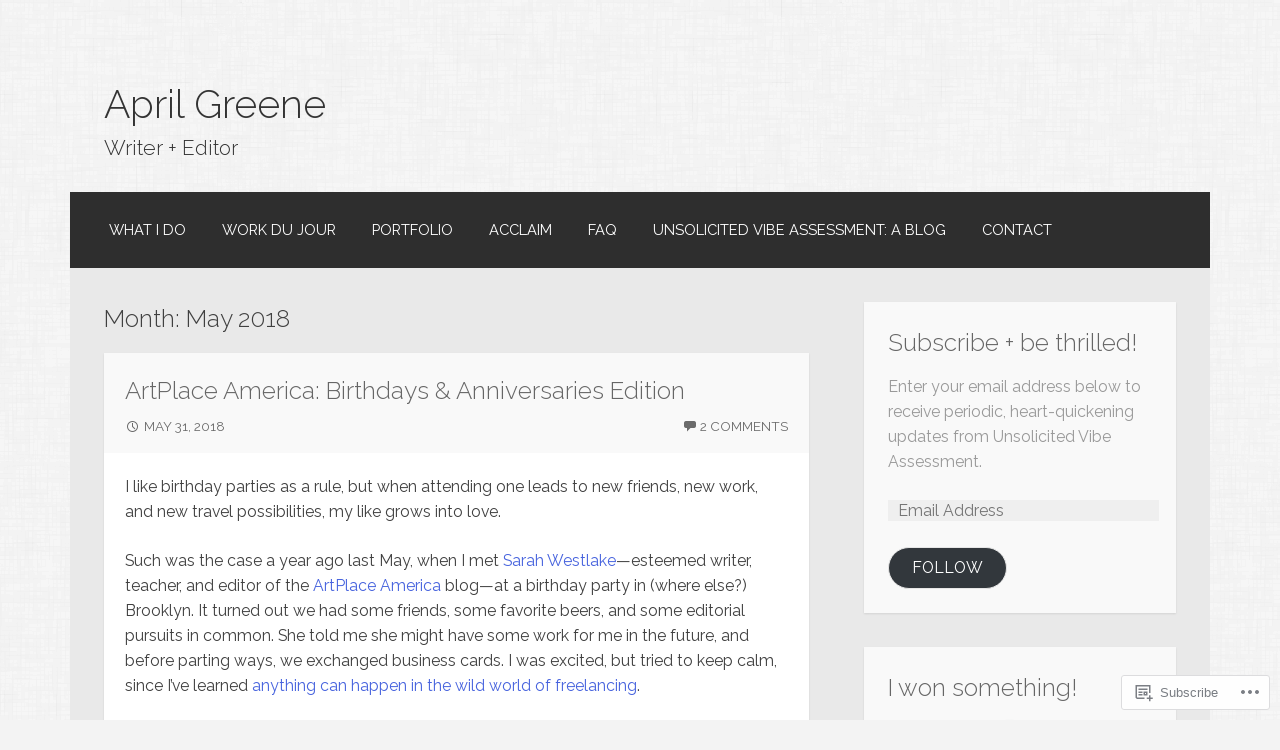

--- FILE ---
content_type: text/html; charset=UTF-8
request_url: https://aprilgreene.com/2018/05/
body_size: 27230
content:
<!DOCTYPE html>
<html lang="en">
<head>
<meta charset="UTF-8">
<meta name="viewport" content="width=device-width">
<link rel="profile" href="http://gmpg.org/xfn/11">
<link rel="pingback" href="https://aprilgreene.com/xmlrpc.php">

<title>May 2018 &#8211; April Greene</title>
<script type="text/javascript">
  WebFontConfig = {"google":{"families":["Raleway:300:latin,latin-ext","Raleway:r,i,b,bi:latin,latin-ext"]},"api_url":"https:\/\/fonts-api.wp.com\/css"};
  (function() {
    var wf = document.createElement('script');
    wf.src = '/wp-content/plugins/custom-fonts/js/webfont.js';
    wf.type = 'text/javascript';
    wf.async = 'true';
    var s = document.getElementsByTagName('script')[0];
    s.parentNode.insertBefore(wf, s);
	})();
</script><style id="jetpack-custom-fonts-css">.wf-active body, .wf-active button, .wf-active input, .wf-active select, .wf-active textarea{font-family:"Raleway",sans-serif;font-size:1.06rem}.wf-active sub, .wf-active sup{font-size:79.5%}.wf-active small{font-size:79.5%}.wf-active big{font-size:132.5%}.wf-active button, .wf-active html input[type="button"], .wf-active input[type="reset"], .wf-active input[type="submit"], .wf-active input[type="email"], .wf-active input[type="password"], .wf-active input[type="search"], .wf-active input[type="text"], .wf-active input[type="url"]{font-size:1.06rem}.wf-active .main-navigation a, .wf-active .subordinate-navigation a{font-size:0.97838rem}.wf-active .entry-meta{font-size:0.89687rem}.wf-active .wp-caption-dd, .wf-active .wp-caption-text{font-size:0.97838rem}.wf-active .comment-metadata, .wf-active .comment-reply-link, .wf-active .comment-navigation a{font-size:1.06rem}.wf-active .form-allowed-tags{font-size:0.89687rem}.wf-active .footer-widget-area{font-size:1.14151rem}.wf-active .site-info{font-size:0.81535rem}@media screen and (min-width: 1200px){.wf-active html{font-size:99.375%}}.wf-active h1{font-family:"Raleway",sans-serif;font-weight:300;font-style:normal}.wf-active h2{font-family:"Raleway",sans-serif;font-weight:300;font-style:normal}.wf-active h3{font-family:"Raleway",sans-serif;font-weight:300;font-style:normal}.wf-active h4{font-family:"Raleway",sans-serif;font-weight:300;font-style:normal}.wf-active h5{font-family:"Raleway",sans-serif;font-weight:300;font-style:normal}.wf-active h6{font-family:"Raleway",sans-serif;font-style:normal;font-weight:300}.wf-active .site-title{font-weight:300;font-style:normal}.wf-active .entry-title{font-style:normal;font-weight:300}.wf-active .comments-title, .wf-active .widget-title{font-style:normal;font-weight:300}.wf-active .comment-reply-title, .wf-active #respond h3.comment-reply-title{font-family:"Raleway",sans-serif;font-weight:300;font-style:normal}.wf-active .testimonials .entry-title{font-weight:300;font-style:normal}</style>
<meta name='robots' content='max-image-preview:large' />

<!-- Async WordPress.com Remote Login -->
<script id="wpcom_remote_login_js">
var wpcom_remote_login_extra_auth = '';
function wpcom_remote_login_remove_dom_node_id( element_id ) {
	var dom_node = document.getElementById( element_id );
	if ( dom_node ) { dom_node.parentNode.removeChild( dom_node ); }
}
function wpcom_remote_login_remove_dom_node_classes( class_name ) {
	var dom_nodes = document.querySelectorAll( '.' + class_name );
	for ( var i = 0; i < dom_nodes.length; i++ ) {
		dom_nodes[ i ].parentNode.removeChild( dom_nodes[ i ] );
	}
}
function wpcom_remote_login_final_cleanup() {
	wpcom_remote_login_remove_dom_node_classes( "wpcom_remote_login_msg" );
	wpcom_remote_login_remove_dom_node_id( "wpcom_remote_login_key" );
	wpcom_remote_login_remove_dom_node_id( "wpcom_remote_login_validate" );
	wpcom_remote_login_remove_dom_node_id( "wpcom_remote_login_js" );
	wpcom_remote_login_remove_dom_node_id( "wpcom_request_access_iframe" );
	wpcom_remote_login_remove_dom_node_id( "wpcom_request_access_styles" );
}

// Watch for messages back from the remote login
window.addEventListener( "message", function( e ) {
	if ( e.origin === "https://r-login.wordpress.com" ) {
		var data = {};
		try {
			data = JSON.parse( e.data );
		} catch( e ) {
			wpcom_remote_login_final_cleanup();
			return;
		}

		if ( data.msg === 'LOGIN' ) {
			// Clean up the login check iframe
			wpcom_remote_login_remove_dom_node_id( "wpcom_remote_login_key" );

			var id_regex = new RegExp( /^[0-9]+$/ );
			var token_regex = new RegExp( /^.*|.*|.*$/ );
			if (
				token_regex.test( data.token )
				&& id_regex.test( data.wpcomid )
			) {
				// We have everything we need to ask for a login
				var script = document.createElement( "script" );
				script.setAttribute( "id", "wpcom_remote_login_validate" );
				script.src = '/remote-login.php?wpcom_remote_login=validate'
					+ '&wpcomid=' + data.wpcomid
					+ '&token=' + encodeURIComponent( data.token )
					+ '&host=' + window.location.protocol
					+ '//' + window.location.hostname
					+ '&postid=5192'
					+ '&is_singular=';
				document.body.appendChild( script );
			}

			return;
		}

		// Safari ITP, not logged in, so redirect
		if ( data.msg === 'LOGIN-REDIRECT' ) {
			window.location = 'https://wordpress.com/log-in?redirect_to=' + window.location.href;
			return;
		}

		// Safari ITP, storage access failed, remove the request
		if ( data.msg === 'LOGIN-REMOVE' ) {
			var css_zap = 'html { -webkit-transition: margin-top 1s; transition: margin-top 1s; } /* 9001 */ html { margin-top: 0 !important; } * html body { margin-top: 0 !important; } @media screen and ( max-width: 782px ) { html { margin-top: 0 !important; } * html body { margin-top: 0 !important; } }';
			var style_zap = document.createElement( 'style' );
			style_zap.type = 'text/css';
			style_zap.appendChild( document.createTextNode( css_zap ) );
			document.body.appendChild( style_zap );

			var e = document.getElementById( 'wpcom_request_access_iframe' );
			e.parentNode.removeChild( e );

			document.cookie = 'wordpress_com_login_access=denied; path=/; max-age=31536000';

			return;
		}

		// Safari ITP
		if ( data.msg === 'REQUEST_ACCESS' ) {
			console.log( 'request access: safari' );

			// Check ITP iframe enable/disable knob
			if ( wpcom_remote_login_extra_auth !== 'safari_itp_iframe' ) {
				return;
			}

			// If we are in a "private window" there is no ITP.
			var private_window = false;
			try {
				var opendb = window.openDatabase( null, null, null, null );
			} catch( e ) {
				private_window = true;
			}

			if ( private_window ) {
				console.log( 'private window' );
				return;
			}

			var iframe = document.createElement( 'iframe' );
			iframe.id = 'wpcom_request_access_iframe';
			iframe.setAttribute( 'scrolling', 'no' );
			iframe.setAttribute( 'sandbox', 'allow-storage-access-by-user-activation allow-scripts allow-same-origin allow-top-navigation-by-user-activation' );
			iframe.src = 'https://r-login.wordpress.com/remote-login.php?wpcom_remote_login=request_access&origin=' + encodeURIComponent( data.origin ) + '&wpcomid=' + encodeURIComponent( data.wpcomid );

			var css = 'html { -webkit-transition: margin-top 1s; transition: margin-top 1s; } /* 9001 */ html { margin-top: 46px !important; } * html body { margin-top: 46px !important; } @media screen and ( max-width: 660px ) { html { margin-top: 71px !important; } * html body { margin-top: 71px !important; } #wpcom_request_access_iframe { display: block; height: 71px !important; } } #wpcom_request_access_iframe { border: 0px; height: 46px; position: fixed; top: 0; left: 0; width: 100%; min-width: 100%; z-index: 99999; background: #23282d; } ';

			var style = document.createElement( 'style' );
			style.type = 'text/css';
			style.id = 'wpcom_request_access_styles';
			style.appendChild( document.createTextNode( css ) );
			document.body.appendChild( style );

			document.body.appendChild( iframe );
		}

		if ( data.msg === 'DONE' ) {
			wpcom_remote_login_final_cleanup();
		}
	}
}, false );

// Inject the remote login iframe after the page has had a chance to load
// more critical resources
window.addEventListener( "DOMContentLoaded", function( e ) {
	var iframe = document.createElement( "iframe" );
	iframe.style.display = "none";
	iframe.setAttribute( "scrolling", "no" );
	iframe.setAttribute( "id", "wpcom_remote_login_key" );
	iframe.src = "https://r-login.wordpress.com/remote-login.php"
		+ "?wpcom_remote_login=key"
		+ "&origin=aHR0cHM6Ly9hcHJpbGdyZWVuZS5jb20%3D"
		+ "&wpcomid=72299383"
		+ "&time=" + Math.floor( Date.now() / 1000 );
	document.body.appendChild( iframe );
}, false );
</script>
<link rel='dns-prefetch' href='//s0.wp.com' />
<link rel="alternate" type="application/rss+xml" title="April Greene &raquo; Feed" href="https://aprilgreene.com/feed/" />
<link rel="alternate" type="application/rss+xml" title="April Greene &raquo; Comments Feed" href="https://aprilgreene.com/comments/feed/" />
	<script type="text/javascript">
		/* <![CDATA[ */
		function addLoadEvent(func) {
			var oldonload = window.onload;
			if (typeof window.onload != 'function') {
				window.onload = func;
			} else {
				window.onload = function () {
					oldonload();
					func();
				}
			}
		}
		/* ]]> */
	</script>
	<style id='wp-emoji-styles-inline-css'>

	img.wp-smiley, img.emoji {
		display: inline !important;
		border: none !important;
		box-shadow: none !important;
		height: 1em !important;
		width: 1em !important;
		margin: 0 0.07em !important;
		vertical-align: -0.1em !important;
		background: none !important;
		padding: 0 !important;
	}
/*# sourceURL=wp-emoji-styles-inline-css */
</style>
<link crossorigin='anonymous' rel='stylesheet' id='all-css-2-1' href='/wp-content/plugins/gutenberg-core/v22.2.0/build/styles/block-library/style.css?m=1764855221i&cssminify=yes' type='text/css' media='all' />
<style id='wp-block-library-inline-css'>
.has-text-align-justify {
	text-align:justify;
}
.has-text-align-justify{text-align:justify;}

/*# sourceURL=wp-block-library-inline-css */
</style><style id='global-styles-inline-css'>
:root{--wp--preset--aspect-ratio--square: 1;--wp--preset--aspect-ratio--4-3: 4/3;--wp--preset--aspect-ratio--3-4: 3/4;--wp--preset--aspect-ratio--3-2: 3/2;--wp--preset--aspect-ratio--2-3: 2/3;--wp--preset--aspect-ratio--16-9: 16/9;--wp--preset--aspect-ratio--9-16: 9/16;--wp--preset--color--black: #000000;--wp--preset--color--cyan-bluish-gray: #abb8c3;--wp--preset--color--white: #ffffff;--wp--preset--color--pale-pink: #f78da7;--wp--preset--color--vivid-red: #cf2e2e;--wp--preset--color--luminous-vivid-orange: #ff6900;--wp--preset--color--luminous-vivid-amber: #fcb900;--wp--preset--color--light-green-cyan: #7bdcb5;--wp--preset--color--vivid-green-cyan: #00d084;--wp--preset--color--pale-cyan-blue: #8ed1fc;--wp--preset--color--vivid-cyan-blue: #0693e3;--wp--preset--color--vivid-purple: #9b51e0;--wp--preset--gradient--vivid-cyan-blue-to-vivid-purple: linear-gradient(135deg,rgb(6,147,227) 0%,rgb(155,81,224) 100%);--wp--preset--gradient--light-green-cyan-to-vivid-green-cyan: linear-gradient(135deg,rgb(122,220,180) 0%,rgb(0,208,130) 100%);--wp--preset--gradient--luminous-vivid-amber-to-luminous-vivid-orange: linear-gradient(135deg,rgb(252,185,0) 0%,rgb(255,105,0) 100%);--wp--preset--gradient--luminous-vivid-orange-to-vivid-red: linear-gradient(135deg,rgb(255,105,0) 0%,rgb(207,46,46) 100%);--wp--preset--gradient--very-light-gray-to-cyan-bluish-gray: linear-gradient(135deg,rgb(238,238,238) 0%,rgb(169,184,195) 100%);--wp--preset--gradient--cool-to-warm-spectrum: linear-gradient(135deg,rgb(74,234,220) 0%,rgb(151,120,209) 20%,rgb(207,42,186) 40%,rgb(238,44,130) 60%,rgb(251,105,98) 80%,rgb(254,248,76) 100%);--wp--preset--gradient--blush-light-purple: linear-gradient(135deg,rgb(255,206,236) 0%,rgb(152,150,240) 100%);--wp--preset--gradient--blush-bordeaux: linear-gradient(135deg,rgb(254,205,165) 0%,rgb(254,45,45) 50%,rgb(107,0,62) 100%);--wp--preset--gradient--luminous-dusk: linear-gradient(135deg,rgb(255,203,112) 0%,rgb(199,81,192) 50%,rgb(65,88,208) 100%);--wp--preset--gradient--pale-ocean: linear-gradient(135deg,rgb(255,245,203) 0%,rgb(182,227,212) 50%,rgb(51,167,181) 100%);--wp--preset--gradient--electric-grass: linear-gradient(135deg,rgb(202,248,128) 0%,rgb(113,206,126) 100%);--wp--preset--gradient--midnight: linear-gradient(135deg,rgb(2,3,129) 0%,rgb(40,116,252) 100%);--wp--preset--font-size--small: 13px;--wp--preset--font-size--medium: 20px;--wp--preset--font-size--large: 36px;--wp--preset--font-size--x-large: 42px;--wp--preset--font-family--albert-sans: 'Albert Sans', sans-serif;--wp--preset--font-family--alegreya: Alegreya, serif;--wp--preset--font-family--arvo: Arvo, serif;--wp--preset--font-family--bodoni-moda: 'Bodoni Moda', serif;--wp--preset--font-family--bricolage-grotesque: 'Bricolage Grotesque', sans-serif;--wp--preset--font-family--cabin: Cabin, sans-serif;--wp--preset--font-family--chivo: Chivo, sans-serif;--wp--preset--font-family--commissioner: Commissioner, sans-serif;--wp--preset--font-family--cormorant: Cormorant, serif;--wp--preset--font-family--courier-prime: 'Courier Prime', monospace;--wp--preset--font-family--crimson-pro: 'Crimson Pro', serif;--wp--preset--font-family--dm-mono: 'DM Mono', monospace;--wp--preset--font-family--dm-sans: 'DM Sans', sans-serif;--wp--preset--font-family--dm-serif-display: 'DM Serif Display', serif;--wp--preset--font-family--domine: Domine, serif;--wp--preset--font-family--eb-garamond: 'EB Garamond', serif;--wp--preset--font-family--epilogue: Epilogue, sans-serif;--wp--preset--font-family--fahkwang: Fahkwang, sans-serif;--wp--preset--font-family--figtree: Figtree, sans-serif;--wp--preset--font-family--fira-sans: 'Fira Sans', sans-serif;--wp--preset--font-family--fjalla-one: 'Fjalla One', sans-serif;--wp--preset--font-family--fraunces: Fraunces, serif;--wp--preset--font-family--gabarito: Gabarito, system-ui;--wp--preset--font-family--ibm-plex-mono: 'IBM Plex Mono', monospace;--wp--preset--font-family--ibm-plex-sans: 'IBM Plex Sans', sans-serif;--wp--preset--font-family--ibarra-real-nova: 'Ibarra Real Nova', serif;--wp--preset--font-family--instrument-serif: 'Instrument Serif', serif;--wp--preset--font-family--inter: Inter, sans-serif;--wp--preset--font-family--josefin-sans: 'Josefin Sans', sans-serif;--wp--preset--font-family--jost: Jost, sans-serif;--wp--preset--font-family--libre-baskerville: 'Libre Baskerville', serif;--wp--preset--font-family--libre-franklin: 'Libre Franklin', sans-serif;--wp--preset--font-family--literata: Literata, serif;--wp--preset--font-family--lora: Lora, serif;--wp--preset--font-family--merriweather: Merriweather, serif;--wp--preset--font-family--montserrat: Montserrat, sans-serif;--wp--preset--font-family--newsreader: Newsreader, serif;--wp--preset--font-family--noto-sans-mono: 'Noto Sans Mono', sans-serif;--wp--preset--font-family--nunito: Nunito, sans-serif;--wp--preset--font-family--open-sans: 'Open Sans', sans-serif;--wp--preset--font-family--overpass: Overpass, sans-serif;--wp--preset--font-family--pt-serif: 'PT Serif', serif;--wp--preset--font-family--petrona: Petrona, serif;--wp--preset--font-family--piazzolla: Piazzolla, serif;--wp--preset--font-family--playfair-display: 'Playfair Display', serif;--wp--preset--font-family--plus-jakarta-sans: 'Plus Jakarta Sans', sans-serif;--wp--preset--font-family--poppins: Poppins, sans-serif;--wp--preset--font-family--raleway: Raleway, sans-serif;--wp--preset--font-family--roboto: Roboto, sans-serif;--wp--preset--font-family--roboto-slab: 'Roboto Slab', serif;--wp--preset--font-family--rubik: Rubik, sans-serif;--wp--preset--font-family--rufina: Rufina, serif;--wp--preset--font-family--sora: Sora, sans-serif;--wp--preset--font-family--source-sans-3: 'Source Sans 3', sans-serif;--wp--preset--font-family--source-serif-4: 'Source Serif 4', serif;--wp--preset--font-family--space-mono: 'Space Mono', monospace;--wp--preset--font-family--syne: Syne, sans-serif;--wp--preset--font-family--texturina: Texturina, serif;--wp--preset--font-family--urbanist: Urbanist, sans-serif;--wp--preset--font-family--work-sans: 'Work Sans', sans-serif;--wp--preset--spacing--20: 0.44rem;--wp--preset--spacing--30: 0.67rem;--wp--preset--spacing--40: 1rem;--wp--preset--spacing--50: 1.5rem;--wp--preset--spacing--60: 2.25rem;--wp--preset--spacing--70: 3.38rem;--wp--preset--spacing--80: 5.06rem;--wp--preset--shadow--natural: 6px 6px 9px rgba(0, 0, 0, 0.2);--wp--preset--shadow--deep: 12px 12px 50px rgba(0, 0, 0, 0.4);--wp--preset--shadow--sharp: 6px 6px 0px rgba(0, 0, 0, 0.2);--wp--preset--shadow--outlined: 6px 6px 0px -3px rgb(255, 255, 255), 6px 6px rgb(0, 0, 0);--wp--preset--shadow--crisp: 6px 6px 0px rgb(0, 0, 0);}:where(.is-layout-flex){gap: 0.5em;}:where(.is-layout-grid){gap: 0.5em;}body .is-layout-flex{display: flex;}.is-layout-flex{flex-wrap: wrap;align-items: center;}.is-layout-flex > :is(*, div){margin: 0;}body .is-layout-grid{display: grid;}.is-layout-grid > :is(*, div){margin: 0;}:where(.wp-block-columns.is-layout-flex){gap: 2em;}:where(.wp-block-columns.is-layout-grid){gap: 2em;}:where(.wp-block-post-template.is-layout-flex){gap: 1.25em;}:where(.wp-block-post-template.is-layout-grid){gap: 1.25em;}.has-black-color{color: var(--wp--preset--color--black) !important;}.has-cyan-bluish-gray-color{color: var(--wp--preset--color--cyan-bluish-gray) !important;}.has-white-color{color: var(--wp--preset--color--white) !important;}.has-pale-pink-color{color: var(--wp--preset--color--pale-pink) !important;}.has-vivid-red-color{color: var(--wp--preset--color--vivid-red) !important;}.has-luminous-vivid-orange-color{color: var(--wp--preset--color--luminous-vivid-orange) !important;}.has-luminous-vivid-amber-color{color: var(--wp--preset--color--luminous-vivid-amber) !important;}.has-light-green-cyan-color{color: var(--wp--preset--color--light-green-cyan) !important;}.has-vivid-green-cyan-color{color: var(--wp--preset--color--vivid-green-cyan) !important;}.has-pale-cyan-blue-color{color: var(--wp--preset--color--pale-cyan-blue) !important;}.has-vivid-cyan-blue-color{color: var(--wp--preset--color--vivid-cyan-blue) !important;}.has-vivid-purple-color{color: var(--wp--preset--color--vivid-purple) !important;}.has-black-background-color{background-color: var(--wp--preset--color--black) !important;}.has-cyan-bluish-gray-background-color{background-color: var(--wp--preset--color--cyan-bluish-gray) !important;}.has-white-background-color{background-color: var(--wp--preset--color--white) !important;}.has-pale-pink-background-color{background-color: var(--wp--preset--color--pale-pink) !important;}.has-vivid-red-background-color{background-color: var(--wp--preset--color--vivid-red) !important;}.has-luminous-vivid-orange-background-color{background-color: var(--wp--preset--color--luminous-vivid-orange) !important;}.has-luminous-vivid-amber-background-color{background-color: var(--wp--preset--color--luminous-vivid-amber) !important;}.has-light-green-cyan-background-color{background-color: var(--wp--preset--color--light-green-cyan) !important;}.has-vivid-green-cyan-background-color{background-color: var(--wp--preset--color--vivid-green-cyan) !important;}.has-pale-cyan-blue-background-color{background-color: var(--wp--preset--color--pale-cyan-blue) !important;}.has-vivid-cyan-blue-background-color{background-color: var(--wp--preset--color--vivid-cyan-blue) !important;}.has-vivid-purple-background-color{background-color: var(--wp--preset--color--vivid-purple) !important;}.has-black-border-color{border-color: var(--wp--preset--color--black) !important;}.has-cyan-bluish-gray-border-color{border-color: var(--wp--preset--color--cyan-bluish-gray) !important;}.has-white-border-color{border-color: var(--wp--preset--color--white) !important;}.has-pale-pink-border-color{border-color: var(--wp--preset--color--pale-pink) !important;}.has-vivid-red-border-color{border-color: var(--wp--preset--color--vivid-red) !important;}.has-luminous-vivid-orange-border-color{border-color: var(--wp--preset--color--luminous-vivid-orange) !important;}.has-luminous-vivid-amber-border-color{border-color: var(--wp--preset--color--luminous-vivid-amber) !important;}.has-light-green-cyan-border-color{border-color: var(--wp--preset--color--light-green-cyan) !important;}.has-vivid-green-cyan-border-color{border-color: var(--wp--preset--color--vivid-green-cyan) !important;}.has-pale-cyan-blue-border-color{border-color: var(--wp--preset--color--pale-cyan-blue) !important;}.has-vivid-cyan-blue-border-color{border-color: var(--wp--preset--color--vivid-cyan-blue) !important;}.has-vivid-purple-border-color{border-color: var(--wp--preset--color--vivid-purple) !important;}.has-vivid-cyan-blue-to-vivid-purple-gradient-background{background: var(--wp--preset--gradient--vivid-cyan-blue-to-vivid-purple) !important;}.has-light-green-cyan-to-vivid-green-cyan-gradient-background{background: var(--wp--preset--gradient--light-green-cyan-to-vivid-green-cyan) !important;}.has-luminous-vivid-amber-to-luminous-vivid-orange-gradient-background{background: var(--wp--preset--gradient--luminous-vivid-amber-to-luminous-vivid-orange) !important;}.has-luminous-vivid-orange-to-vivid-red-gradient-background{background: var(--wp--preset--gradient--luminous-vivid-orange-to-vivid-red) !important;}.has-very-light-gray-to-cyan-bluish-gray-gradient-background{background: var(--wp--preset--gradient--very-light-gray-to-cyan-bluish-gray) !important;}.has-cool-to-warm-spectrum-gradient-background{background: var(--wp--preset--gradient--cool-to-warm-spectrum) !important;}.has-blush-light-purple-gradient-background{background: var(--wp--preset--gradient--blush-light-purple) !important;}.has-blush-bordeaux-gradient-background{background: var(--wp--preset--gradient--blush-bordeaux) !important;}.has-luminous-dusk-gradient-background{background: var(--wp--preset--gradient--luminous-dusk) !important;}.has-pale-ocean-gradient-background{background: var(--wp--preset--gradient--pale-ocean) !important;}.has-electric-grass-gradient-background{background: var(--wp--preset--gradient--electric-grass) !important;}.has-midnight-gradient-background{background: var(--wp--preset--gradient--midnight) !important;}.has-small-font-size{font-size: var(--wp--preset--font-size--small) !important;}.has-medium-font-size{font-size: var(--wp--preset--font-size--medium) !important;}.has-large-font-size{font-size: var(--wp--preset--font-size--large) !important;}.has-x-large-font-size{font-size: var(--wp--preset--font-size--x-large) !important;}.has-albert-sans-font-family{font-family: var(--wp--preset--font-family--albert-sans) !important;}.has-alegreya-font-family{font-family: var(--wp--preset--font-family--alegreya) !important;}.has-arvo-font-family{font-family: var(--wp--preset--font-family--arvo) !important;}.has-bodoni-moda-font-family{font-family: var(--wp--preset--font-family--bodoni-moda) !important;}.has-bricolage-grotesque-font-family{font-family: var(--wp--preset--font-family--bricolage-grotesque) !important;}.has-cabin-font-family{font-family: var(--wp--preset--font-family--cabin) !important;}.has-chivo-font-family{font-family: var(--wp--preset--font-family--chivo) !important;}.has-commissioner-font-family{font-family: var(--wp--preset--font-family--commissioner) !important;}.has-cormorant-font-family{font-family: var(--wp--preset--font-family--cormorant) !important;}.has-courier-prime-font-family{font-family: var(--wp--preset--font-family--courier-prime) !important;}.has-crimson-pro-font-family{font-family: var(--wp--preset--font-family--crimson-pro) !important;}.has-dm-mono-font-family{font-family: var(--wp--preset--font-family--dm-mono) !important;}.has-dm-sans-font-family{font-family: var(--wp--preset--font-family--dm-sans) !important;}.has-dm-serif-display-font-family{font-family: var(--wp--preset--font-family--dm-serif-display) !important;}.has-domine-font-family{font-family: var(--wp--preset--font-family--domine) !important;}.has-eb-garamond-font-family{font-family: var(--wp--preset--font-family--eb-garamond) !important;}.has-epilogue-font-family{font-family: var(--wp--preset--font-family--epilogue) !important;}.has-fahkwang-font-family{font-family: var(--wp--preset--font-family--fahkwang) !important;}.has-figtree-font-family{font-family: var(--wp--preset--font-family--figtree) !important;}.has-fira-sans-font-family{font-family: var(--wp--preset--font-family--fira-sans) !important;}.has-fjalla-one-font-family{font-family: var(--wp--preset--font-family--fjalla-one) !important;}.has-fraunces-font-family{font-family: var(--wp--preset--font-family--fraunces) !important;}.has-gabarito-font-family{font-family: var(--wp--preset--font-family--gabarito) !important;}.has-ibm-plex-mono-font-family{font-family: var(--wp--preset--font-family--ibm-plex-mono) !important;}.has-ibm-plex-sans-font-family{font-family: var(--wp--preset--font-family--ibm-plex-sans) !important;}.has-ibarra-real-nova-font-family{font-family: var(--wp--preset--font-family--ibarra-real-nova) !important;}.has-instrument-serif-font-family{font-family: var(--wp--preset--font-family--instrument-serif) !important;}.has-inter-font-family{font-family: var(--wp--preset--font-family--inter) !important;}.has-josefin-sans-font-family{font-family: var(--wp--preset--font-family--josefin-sans) !important;}.has-jost-font-family{font-family: var(--wp--preset--font-family--jost) !important;}.has-libre-baskerville-font-family{font-family: var(--wp--preset--font-family--libre-baskerville) !important;}.has-libre-franklin-font-family{font-family: var(--wp--preset--font-family--libre-franklin) !important;}.has-literata-font-family{font-family: var(--wp--preset--font-family--literata) !important;}.has-lora-font-family{font-family: var(--wp--preset--font-family--lora) !important;}.has-merriweather-font-family{font-family: var(--wp--preset--font-family--merriweather) !important;}.has-montserrat-font-family{font-family: var(--wp--preset--font-family--montserrat) !important;}.has-newsreader-font-family{font-family: var(--wp--preset--font-family--newsreader) !important;}.has-noto-sans-mono-font-family{font-family: var(--wp--preset--font-family--noto-sans-mono) !important;}.has-nunito-font-family{font-family: var(--wp--preset--font-family--nunito) !important;}.has-open-sans-font-family{font-family: var(--wp--preset--font-family--open-sans) !important;}.has-overpass-font-family{font-family: var(--wp--preset--font-family--overpass) !important;}.has-pt-serif-font-family{font-family: var(--wp--preset--font-family--pt-serif) !important;}.has-petrona-font-family{font-family: var(--wp--preset--font-family--petrona) !important;}.has-piazzolla-font-family{font-family: var(--wp--preset--font-family--piazzolla) !important;}.has-playfair-display-font-family{font-family: var(--wp--preset--font-family--playfair-display) !important;}.has-plus-jakarta-sans-font-family{font-family: var(--wp--preset--font-family--plus-jakarta-sans) !important;}.has-poppins-font-family{font-family: var(--wp--preset--font-family--poppins) !important;}.has-raleway-font-family{font-family: var(--wp--preset--font-family--raleway) !important;}.has-roboto-font-family{font-family: var(--wp--preset--font-family--roboto) !important;}.has-roboto-slab-font-family{font-family: var(--wp--preset--font-family--roboto-slab) !important;}.has-rubik-font-family{font-family: var(--wp--preset--font-family--rubik) !important;}.has-rufina-font-family{font-family: var(--wp--preset--font-family--rufina) !important;}.has-sora-font-family{font-family: var(--wp--preset--font-family--sora) !important;}.has-source-sans-3-font-family{font-family: var(--wp--preset--font-family--source-sans-3) !important;}.has-source-serif-4-font-family{font-family: var(--wp--preset--font-family--source-serif-4) !important;}.has-space-mono-font-family{font-family: var(--wp--preset--font-family--space-mono) !important;}.has-syne-font-family{font-family: var(--wp--preset--font-family--syne) !important;}.has-texturina-font-family{font-family: var(--wp--preset--font-family--texturina) !important;}.has-urbanist-font-family{font-family: var(--wp--preset--font-family--urbanist) !important;}.has-work-sans-font-family{font-family: var(--wp--preset--font-family--work-sans) !important;}
/*# sourceURL=global-styles-inline-css */
</style>

<style id='classic-theme-styles-inline-css'>
/*! This file is auto-generated */
.wp-block-button__link{color:#fff;background-color:#32373c;border-radius:9999px;box-shadow:none;text-decoration:none;padding:calc(.667em + 2px) calc(1.333em + 2px);font-size:1.125em}.wp-block-file__button{background:#32373c;color:#fff;text-decoration:none}
/*# sourceURL=/wp-includes/css/classic-themes.min.css */
</style>
<link crossorigin='anonymous' rel='stylesheet' id='all-css-4-1' href='/_static/??-eJx9ketuwjAMhV9orlUGY/sx7VFQmprMkJtiZ4y3J+0ubAL1T2RH5/NxTvCUwaaoFBWzr46joE2DT/YouOr6564H4ZA9QaGPbo0ji/4qQPTsqbMiD/hnUKhwnVWo3YdsdFIEGtmQp9BkS9iJR0facPmpQelzGcnNBoYhFxKBdgauAfS9eckSdyDNxh6/e5QaccfRoqNIhRsg98ubmV9WmOuAISnv8X44N7LJbJbC/ISlXQu13F0r3ZzMtV2CHCVov2WUU/zXwN4bLhP6Fl777eZxtX15Wm8OF+VJxxQ=&cssminify=yes' type='text/css' media='all' />
<link crossorigin='anonymous' rel='stylesheet' id='print-css-5-1' href='/wp-content/mu-plugins/global-print/global-print.css?m=1465851035i&cssminify=yes' type='text/css' media='print' />
<style id='jetpack-global-styles-frontend-style-inline-css'>
:root { --font-headings: unset; --font-base: unset; --font-headings-default: -apple-system,BlinkMacSystemFont,"Segoe UI",Roboto,Oxygen-Sans,Ubuntu,Cantarell,"Helvetica Neue",sans-serif; --font-base-default: -apple-system,BlinkMacSystemFont,"Segoe UI",Roboto,Oxygen-Sans,Ubuntu,Cantarell,"Helvetica Neue",sans-serif;}
/*# sourceURL=jetpack-global-styles-frontend-style-inline-css */
</style>
<link crossorigin='anonymous' rel='stylesheet' id='all-css-8-1' href='/wp-content/themes/h4/global.css?m=1420737423i&cssminify=yes' type='text/css' media='all' />
<script type="text/javascript" id="wpcom-actionbar-placeholder-js-extra">
/* <![CDATA[ */
var actionbardata = {"siteID":"72299383","postID":"0","siteURL":"https://aprilgreene.com","xhrURL":"https://aprilgreene.com/wp-admin/admin-ajax.php","nonce":"538b1bcb63","isLoggedIn":"","statusMessage":"","subsEmailDefault":"instantly","proxyScriptUrl":"https://s0.wp.com/wp-content/js/wpcom-proxy-request.js?m=1513050504i&amp;ver=20211021","i18n":{"followedText":"New posts from this site will now appear in your \u003Ca href=\"https://wordpress.com/reader\"\u003EReader\u003C/a\u003E","foldBar":"Collapse this bar","unfoldBar":"Expand this bar","shortLinkCopied":"Shortlink copied to clipboard."}};
//# sourceURL=wpcom-actionbar-placeholder-js-extra
/* ]]> */
</script>
<script type="text/javascript" id="jetpack-mu-wpcom-settings-js-before">
/* <![CDATA[ */
var JETPACK_MU_WPCOM_SETTINGS = {"assetsUrl":"https://s0.wp.com/wp-content/mu-plugins/jetpack-mu-wpcom-plugin/sun/jetpack_vendor/automattic/jetpack-mu-wpcom/src/build/"};
//# sourceURL=jetpack-mu-wpcom-settings-js-before
/* ]]> */
</script>
<script crossorigin='anonymous' type='text/javascript'  src='/wp-content/js/rlt-proxy.js?m=1720530689i'></script>
<script type="text/javascript" id="rlt-proxy-js-after">
/* <![CDATA[ */
	rltInitialize( {"token":null,"iframeOrigins":["https:\/\/widgets.wp.com"]} );
//# sourceURL=rlt-proxy-js-after
/* ]]> */
</script>
<link rel="EditURI" type="application/rsd+xml" title="RSD" href="https://aprilswopegreene.wordpress.com/xmlrpc.php?rsd" />
<meta name="generator" content="WordPress.com" />

<!-- Jetpack Open Graph Tags -->
<meta property="og:type" content="website" />
<meta property="og:title" content="May 2018 &#8211; April Greene" />
<meta property="og:site_name" content="April Greene" />
<meta property="og:image" content="https://secure.gravatar.com/blavatar/b07c142ceec0fa24ea2cf9d4eecfa5af251b078f5c688a643361c52c7df76d1b?s=200&#038;ts=1767934097" />
<meta property="og:image:width" content="200" />
<meta property="og:image:height" content="200" />
<meta property="og:image:alt" content="" />
<meta property="og:locale" content="en_US" />
<meta name="twitter:creator" content="@aprilweiz" />
<meta name="twitter:site" content="@aprilweiz" />

<!-- End Jetpack Open Graph Tags -->
<link rel="shortcut icon" type="image/x-icon" href="https://secure.gravatar.com/blavatar/b07c142ceec0fa24ea2cf9d4eecfa5af251b078f5c688a643361c52c7df76d1b?s=32" sizes="16x16" />
<link rel="icon" type="image/x-icon" href="https://secure.gravatar.com/blavatar/b07c142ceec0fa24ea2cf9d4eecfa5af251b078f5c688a643361c52c7df76d1b?s=32" sizes="16x16" />
<link rel="apple-touch-icon" href="https://secure.gravatar.com/blavatar/b07c142ceec0fa24ea2cf9d4eecfa5af251b078f5c688a643361c52c7df76d1b?s=114" />
<link rel='openid.server' href='https://aprilgreene.com/?openidserver=1' />
<link rel='openid.delegate' href='https://aprilgreene.com/' />
<link rel="search" type="application/opensearchdescription+xml" href="https://aprilgreene.com/osd.xml" title="April Greene" />
<link rel="search" type="application/opensearchdescription+xml" href="https://s1.wp.com/opensearch.xml" title="WordPress.com" />
<meta name="theme-color" content="#f3f3f3" />
		<style type="text/css">
			.recentcomments a {
				display: inline !important;
				padding: 0 !important;
				margin: 0 !important;
			}

			table.recentcommentsavatartop img.avatar, table.recentcommentsavatarend img.avatar {
				border: 0px;
				margin: 0;
			}

			table.recentcommentsavatartop a, table.recentcommentsavatarend a {
				border: 0px !important;
				background-color: transparent !important;
			}

			td.recentcommentsavatarend, td.recentcommentsavatartop {
				padding: 0px 0px 1px 0px;
				margin: 0px;
			}

			td.recentcommentstextend {
				border: none !important;
				padding: 0px 0px 2px 10px;
			}

			.rtl td.recentcommentstextend {
				padding: 0px 10px 2px 0px;
			}

			td.recentcommentstexttop {
				border: none;
				padding: 0px 0px 0px 10px;
			}

			.rtl td.recentcommentstexttop {
				padding: 0px 10px 0px 0px;
			}
		</style>
		<meta name="description" content="2 posts published by aprilswopegreene during May 2018" />
<style type="text/css" id="custom-background-css">
body.custom-background { background-image: url("https://aprilswopegreene.wordpress.com/wp-content/themes/pub/motif/images/body-bg.png?m=1379773889i"); background-position: left top; background-size: auto; background-repeat: repeat; background-attachment: scroll; }
</style>
	<style type="text/css" id="custom-colors-css">.site-title a, .site-description { color: #333333;}
.main-navigation a, .menu-toggle { color: #FFFFFF;}
.main-navigation a:hover, .main-navigation ul :hover > a,.main-navigation ul ul :hover > a, .main-navigation li.current_page_item a, .main-navigation li.current-menu-item a, .main-navigation li.current_page_ancestor a, .main-navigation li.current-menu-ancestor a { color: #FFFFFF;}
.main-navigation ul ul li { border-top-color: #FFFFFF;}
.main-navigation ul ul ul li { border-top-color: #FFFFFF;}
.footer-widget-area { color: #9E9E9E;}
.footer-widget-area .widget ul > li, .footer-widget-area .widget ol > li, .footer-widget-area .widget_calendar table, .footer-widget-area .widget_calendar td { border-color: #9E9E9E;}
.footer-widget-area .search-field { background-color: #9E9E9E;}
body { background-color: #f3f3f3;}
.main-navigation, .footer-widget-area { background-color: #2e2e2e;}
.main-navigation ul ul { background-color: #343434;}
.main-navigation ul ul ul { background-color: #3A3A3A;}
.entry-title, .entry-title a { color: #666666;}
.entry-title a:hover { color: #666666;}
.entry-meta, .entry-meta a, .featured-post { color: #6B6B6B;}
.entry-meta a:hover { color: #8E8E8E;}
button,html input[type="button"],input[type="reset"],input[type="submit"] { color: #c8d2fd;}
button:hover,html input[type="button"]:hover,input[type="reset"]:hover,input[type="submit"]:hover { background-color: #c8d2fd;}
a { color: #4864DE;}
a:hover { color: #7A8FEA;}
.page-links a { color: #415DDC;}
.page-links a:hover { background-color: #c8d2fd;}
.post-navigation a,.paging-navigation a { color: #415DDC;}
.post-navigation a:hover,.paging-navigation a:hover { background-color: #415DDC;}
.comment-navigation a { color: #c8d2fd;}
.comment-navigation a:hover { background-color: #c8d2fd;}
</style>
			<link rel="stylesheet" id="custom-css-css" type="text/css" href="https://s0.wp.com/?custom-css=1&#038;csblog=4Tmn5&#038;cscache=6&#038;csrev=30" />
			<link crossorigin='anonymous' rel='stylesheet' id='all-css-0-3' href='/_static/??-eJydjtsKwjAQRH/IdKkX1AfxUyTdLGXbzYVuQujfW6/gm/p4huHMQE0GY8gUMvhikpSeg8JAOVkcnwxaAlw4IHQScVTQyommBlVX8LXAR1eEFNBOsSjJu/MKfvQ9DhUWt2CnOHHKHJfuBzWew59HK7ue8uKLyFaMJ8fWMN4n8ix00579qd3vNsdDu23XwxW8nX5h&cssminify=yes' type='text/css' media='all' />
</head>

<body class="archive date custom-background wp-theme-pubmotif customizer-styles-applied not-multi-author display-header-text jetpack-reblog-enabled custom-colors">
<div id="page" class="hfeed site">
		<header id="masthead" class="site-header" role="banner">

		<div class="site-branding">
			
			<a href="https://aprilgreene.com/" class="site-logo-link" rel="home" itemprop="url"></a>
			<h1 class="site-title"><a href="https://aprilgreene.com/" title="April Greene" rel="home">April Greene</a></h1>

							<h2 class="site-description">Writer + Editor</h2>
					</div><!-- .site-branding -->

		<nav id="site-navigation" class="main-navigation" role="navigation">
			<h1 class="menu-toggle">Menu</h1>
			<div class="screen-reader-text skip-link"><a href="#content" title="Skip to content">Skip to content</a></div>

			<div class="menu-custom-menu-container"><ul id="menu-custom-menu" class="menu"><li id="menu-item-459" class="menu-item menu-item-type-post_type menu-item-object-page menu-item-has-children menu-item-459"><a href="https://aprilgreene.com/home/services/">What I Do</a>
<ul class="sub-menu">
	<li id="menu-item-482" class="menu-item menu-item-type-post_type menu-item-object-page menu-item-482"><a href="https://aprilgreene.com/home/services/drafting-copy-editing/">Writing + editing</a></li>
	<li id="menu-item-483" class="menu-item menu-item-type-post_type menu-item-object-page menu-item-483"><a href="https://aprilgreene.com/home/services/ghostwriting/">Ghostwriting</a></li>
	<li id="menu-item-484" class="menu-item menu-item-type-post_type menu-item-object-page menu-item-484"><a href="https://aprilgreene.com/home/services/post-translation-polishing/">Post-translation work</a></li>
</ul>
</li>
<li id="menu-item-619" class="menu-item menu-item-type-post_type menu-item-object-page menu-item-619"><a href="https://aprilgreene.com/home/work-du-jour/">Work du Jour</a></li>
<li id="menu-item-460" class="menu-item menu-item-type-post_type menu-item-object-page menu-item-has-children menu-item-460"><a href="https://aprilgreene.com/home/portfolio/">Portfolio</a>
<ul class="sub-menu">
	<li id="menu-item-1886" class="menu-item menu-item-type-post_type menu-item-object-page menu-item-1886"><a href="https://aprilgreene.com/home/portfolio/bushwick-daily/">Bushwick Daily</a></li>
	<li id="menu-item-474" class="menu-item menu-item-type-post_type menu-item-object-page menu-item-474"><a href="https://aprilgreene.com/home/portfolio/dust-grooves/">Dust &amp; Grooves</a></li>
	<li id="menu-item-475" class="menu-item menu-item-type-post_type menu-item-object-page menu-item-475"><a href="https://aprilgreene.com/home/portfolio/idealist/">Idealist</a></li>
	<li id="menu-item-469" class="menu-item menu-item-type-post_type menu-item-object-page menu-item-469"><a href="https://aprilgreene.com/home/portfolio/good/">GOOD</a></li>
	<li id="menu-item-471" class="menu-item menu-item-type-post_type menu-item-object-page menu-item-471"><a href="https://aprilgreene.com/home/portfolio/brooklyn-botanic-garden/">Brooklyn Botanic Garden</a></li>
	<li id="menu-item-473" class="menu-item menu-item-type-post_type menu-item-object-page menu-item-473"><a href="https://aprilgreene.com/home/portfolio/the-brooklyn-rail/">The Brooklyn Rail</a></li>
	<li id="menu-item-468" class="menu-item menu-item-type-post_type menu-item-object-page menu-item-468"><a href="https://aprilgreene.com/home/portfolio/streetsblog/">Streetsblog</a></li>
	<li id="menu-item-472" class="menu-item menu-item-type-post_type menu-item-object-page menu-item-472"><a href="https://aprilgreene.com/home/portfolio/the-boston-phoenix/">Boston Herald &amp; The Boston Phoenix, etc.</a></li>
	<li id="menu-item-470" class="menu-item menu-item-type-post_type menu-item-object-page menu-item-470"><a href="https://aprilgreene.com/home/portfolio/grab-bag/">Grab Bag</a></li>
</ul>
</li>
<li id="menu-item-461" class="menu-item menu-item-type-post_type menu-item-object-page menu-item-has-children menu-item-461"><a href="https://aprilgreene.com/home/props/">Acclaim</a>
<ul class="sub-menu">
	<li id="menu-item-476" class="menu-item menu-item-type-post_type menu-item-object-page menu-item-476"><a href="https://aprilgreene.com/home/props/carley-petesch-africa-desk-editor-the-associated-press/">Carley Petesch, Africa Desk Editor, The Associated Press</a></li>
	<li id="menu-item-477" class="menu-item menu-item-type-post_type menu-item-object-page menu-item-477"><a href="https://aprilgreene.com/home/props/eilon-paz-author-of-dust-grooves/">Eilon Paz, Author of Dust &amp; Grooves</a></li>
	<li id="menu-item-479" class="menu-item menu-item-type-post_type menu-item-object-page menu-item-479"><a href="https://aprilgreene.com/home/props/allison-jones-editor-idealistcareers-org/">Allison Jones, Marketing &amp; Publications Director, Nonprofit Technology Network (NTEN)</a></li>
	<li id="menu-item-2307" class="menu-item menu-item-type-post_type menu-item-object-page menu-item-2307"><a href="https://aprilgreene.com/home/props/katie-lorah-director-of-communications-creative-strategy-ioby/">Katie Lorah, Director of Communications &amp; Creative Strategy, ioby</a></li>
	<li id="menu-item-481" class="menu-item menu-item-type-post_type menu-item-object-page menu-item-481"><a href="https://aprilgreene.com/home/props/rick-berlin-artist/">Rick Berlin, Artist &amp; Musician</a></li>
	<li id="menu-item-740" class="menu-item menu-item-type-post_type menu-item-object-page menu-item-740"><a href="https://aprilgreene.com/home/props/hannah-kane-event-producer-everybodys-invited/">Hannah Kane, Event Producer + Fun Scientist, Everybody&#8217;s Invited</a></li>
</ul>
</li>
<li id="menu-item-458" class="menu-item menu-item-type-post_type menu-item-object-page menu-item-458"><a href="https://aprilgreene.com/home/faq/">FAQ</a></li>
<li id="menu-item-494" class="menu-item menu-item-type-post_type menu-item-object-page current_page_parent menu-item-494"><a href="https://aprilgreene.com/home/blog/">Unsolicited Vibe Assessment: A Blog</a></li>
<li id="menu-item-464" class="menu-item menu-item-type-post_type menu-item-object-page menu-item-464"><a href="https://aprilgreene.com/home/contact/">Contact</a></li>
</ul></div>		</nav><!-- #site-navigation -->
	</header><!-- #masthead -->

	<div id="content" class="site-content">

	<section id="primary" class="content-area">
		<main id="main" class="site-main" role="main">

		
			<header class="page-header">
				<h1 class="page-title">
					Month: <span>May 2018</span>				</h1>
							</header><!-- .page-header -->

						
				
<article id="post-5192" class="post-5192 post type-post status-publish format-standard hentry category-arts-and-culture category-clients category-travel tag-america tag-art tag-brooklyn tag-conference tag-creative-placemaking tag-freelancing tag-kentucky tag-louisville tag-mural tag-new-jersey tag-travel-2 tag-work">

	<header class="entry-header">
				<h1 class="entry-title"><a href="https://aprilgreene.com/2018/05/31/artplace-america-birthdays-anniversaries-edition/" rel="bookmark">ArtPlace America: Birthdays &amp; Anniversaries&nbsp;Edition</a></h1>
		
				<div class="entry-meta">
			<span class="date"><a href="https://aprilgreene.com/2018/05/31/artplace-america-birthdays-anniversaries-edition/" title="Permalink to ArtPlace America: Birthdays &amp; Anniversaries&nbsp;Edition" rel="bookmark"><time class="entry-date published" datetime="2018-05-31T10:30:39-04:00">May 31, 2018</time><time class="updated" datetime="2018-05-30T22:48:15-04:00">May 30, 2018</time></a></span><span class="author vcard"><a class="url fn n" href="https://aprilgreene.com/author/aprilswopegreene/" title="View all posts by aprilswopegreene">aprilswopegreene</a></span>
						<span class="comments-link"><a href="https://aprilgreene.com/2018/05/31/artplace-america-birthdays-anniversaries-edition/#comments">2 Comments</a></span>
			
			
		</div><!-- .entry-meta -->
			</header><!-- .entry-header -->

	
		<div class="entry-content">
		<p>I like birthday parties as a rule, but when attending one leads to new friends, new work, and new travel possibilities, my like grows into love.</p>
<p>Such was the case a year ago last May, when I met <a href="http://www.sarahwestlake.com/" target="_blank" rel="noopener">Sarah Westlake</a>—esteemed writer, teacher, and editor of the <a href="https://www.artplaceamerica.org/" target="_blank" rel="noopener">ArtPlace America</a> blog—at a birthday party in (where else?) Brooklyn. It turned out we had some friends, some favorite beers, and some editorial pursuits in common. She told me she might have some work for me in the future, and before parting ways, we exchanged business cards. I was excited, but tried to keep calm, since I&#8217;ve learned <a href="https://aprilgreene.com/2016/12/21/in-freelancing-as-in-hair-metal-what-goes-around-comes-around-sometimes/" target="_blank" rel="noopener">anything can happen in the wild world of freelancing</a>.</p>
<div data-shortcode="caption" id="attachment_5193" style="width: 525px" class="wp-caption aligncenter"><img aria-describedby="caption-attachment-5193" data-attachment-id="5193" data-permalink="https://aprilgreene.com/2018/05/31/artplace-america-birthdays-anniversaries-edition/artplace-annual-summit-2018-polaroid-louisville-kentucky/#main" data-orig-file="https://aprilgreene.com/wp-content/uploads/2018/05/artplace-annual-summit-2018-polaroid-louisville-kentucky-e1527726954279.jpg" data-orig-size="1536,1872" data-comments-opened="0" data-image-meta="{&quot;aperture&quot;:&quot;0&quot;,&quot;credit&quot;:&quot;&quot;,&quot;camera&quot;:&quot;&quot;,&quot;caption&quot;:&quot;&quot;,&quot;created_timestamp&quot;:&quot;0&quot;,&quot;copyright&quot;:&quot;&quot;,&quot;focal_length&quot;:&quot;0&quot;,&quot;iso&quot;:&quot;0&quot;,&quot;shutter_speed&quot;:&quot;0&quot;,&quot;title&quot;:&quot;&quot;,&quot;orientation&quot;:&quot;0&quot;}" data-image-title="ArtPlace Annual Summit 2018 Polaroid Louisville Kentucky" data-image-description="&lt;p&gt;ArtPlace Annual Summit 2018 Polaroid Louisville Kentucky&lt;/p&gt;
" data-image-caption="&lt;p&gt;Portrait by the singular Eli Keel: twitter.com/thateli&lt;/p&gt;
" data-medium-file="https://aprilgreene.com/wp-content/uploads/2018/05/artplace-annual-summit-2018-polaroid-louisville-kentucky-e1527726954279.jpg?w=246" data-large-file="https://aprilgreene.com/wp-content/uploads/2018/05/artplace-annual-summit-2018-polaroid-louisville-kentucky-e1527726954279.jpg?w=665" class="alignnone  wp-image-5193" src="https://aprilgreene.com/wp-content/uploads/2018/05/artplace-annual-summit-2018-polaroid-louisville-kentucky-e1527726954279.jpg?w=515&#038;h=628" alt="ArtPlace Annual Summit 2018 Polaroid Louisville Kentucky" width="515" height="628" srcset="https://aprilgreene.com/wp-content/uploads/2018/05/artplace-annual-summit-2018-polaroid-louisville-kentucky-e1527726954279.jpg?w=515&amp;h=628 515w, https://aprilgreene.com/wp-content/uploads/2018/05/artplace-annual-summit-2018-polaroid-louisville-kentucky-e1527726954279.jpg?w=1030&amp;h=1255 1030w, https://aprilgreene.com/wp-content/uploads/2018/05/artplace-annual-summit-2018-polaroid-louisville-kentucky-e1527726954279.jpg?w=123&amp;h=150 123w, https://aprilgreene.com/wp-content/uploads/2018/05/artplace-annual-summit-2018-polaroid-louisville-kentucky-e1527726954279.jpg?w=246&amp;h=300 246w, https://aprilgreene.com/wp-content/uploads/2018/05/artplace-annual-summit-2018-polaroid-louisville-kentucky-e1527726954279.jpg?w=768&amp;h=936 768w, https://aprilgreene.com/wp-content/uploads/2018/05/artplace-annual-summit-2018-polaroid-louisville-kentucky-e1527726954279.jpg?w=840&amp;h=1024 840w" sizes="(max-width: 515px) 100vw, 515px" /><p id="caption-attachment-5193" class="wp-caption-text"><em>A vision of things to come<br />(portrait by the singular Eli Keel: twitter.com/thateli)</em></p></div>
<p>Happily, this chance meeting was not my last with Sarah. Fast forward a handful of months, and I was pitching her story ideas and starting to write some posts. (You can peep the first few here, on the topics of: <a href="https://www.artplaceamerica.org/blog/what-does-health-equity-have-do-art" target="_blank" rel="noopener">health equity and art</a>; <a href="https://www.artplaceamerica.org/blog/culture-doesn%E2%80%99t-always-start-capital-c" target="_blank" rel="noopener">preserving black culture in gentrifying neighborhoods</a>; and <a href="https://www.artplaceamerica.org/blog/when-lightbulb-goes-about-arts-and-culture" target="_blank" rel="noopener">a public utility&#8217;s investment in their community&#8217;s story</a>.)</p>
<p>I was already stoked with the new gig, but when Sarah asked if I could cover a couple of upcoming creative placemaking conferences happening in other states, my stoked-ness increased. While I&#8217;ve learned that <a href="http://jindal.utdallas.edu/blog/pros-cons-traveling-work" target="_blank" rel="noopener">traveling for work has its ups and downs</a>, I still get a kick out of it. Plus I had never been to Madison, New Jersey (&#8220;<a href="https://www.nytimes.com/2008/06/15/realestate/15livi.html" target="_blank" rel="noopener">A Town Right Out of Central Casting</a>&#8220;) or Louisville, Kentucky (home of <a href="https://en.wikipedia.org/wiki/Louisville,_Kentucky" target="_blank" rel="noopener">bourbon, baseball bats, and that famous derby</a>), which meant one more uptick on the stoked-o-meter. So I packed my bags and experienced every major public transit typology to help document the <a href="https://www.cplsummit.org/northeast" target="_blank" rel="noopener">Creative Placemaking Leadership Summit&#8217;s Northeastern Corridor Conference</a> on May 3 &amp; 4 and the <a href="https://www.artplaceamerica.org/summit-2018" target="_blank" rel="noopener">ArtPlace 2018 Annual Summit</a>, May 21 &#8211; 23.</p>
<p>If I were to sum up these trips in two words, I would use the words: GOOD STUFF.</p>
<p>My posts from the events are still in process, so I&#8217;ll have to leave you with that verbal cliffhanger for now, but I can share a handful of my choice snaps from in and around the proceedings:</p>
<div data-shortcode="caption" id="attachment_5194" style="width: 631px" class="wp-caption aligncenter"><a href="https://www.21cmuseumhotels.com/museum/exhibit/dressupspeakup/" target="_blank" rel="noopener"><img aria-describedby="caption-attachment-5194" data-attachment-id="5194" data-permalink="https://aprilgreene.com/2018/05/31/artplace-america-birthdays-anniversaries-edition/ebony-g-patterson-photo-tapestry/#main" data-orig-file="https://aprilgreene.com/wp-content/uploads/2018/05/ebony-g-patterson-photo-tapestry.jpg" data-orig-size="1536,2048" data-comments-opened="0" data-image-meta="{&quot;aperture&quot;:&quot;0&quot;,&quot;credit&quot;:&quot;&quot;,&quot;camera&quot;:&quot;&quot;,&quot;caption&quot;:&quot;&quot;,&quot;created_timestamp&quot;:&quot;0&quot;,&quot;copyright&quot;:&quot;&quot;,&quot;focal_length&quot;:&quot;0&quot;,&quot;iso&quot;:&quot;0&quot;,&quot;shutter_speed&quot;:&quot;0&quot;,&quot;title&quot;:&quot;&quot;,&quot;orientation&quot;:&quot;0&quot;}" data-image-title="Ebony G Patterson photo tapestry" data-image-description="&lt;p&gt;Woven tapestry featuring people&lt;/p&gt;
" data-image-caption="&lt;p&gt;One of Ebony G Patterson&amp;#8217;s remarkable photo tapestries, exhibited at the 21c Museum Hotel Louisville&lt;/p&gt;
" data-medium-file="https://aprilgreene.com/wp-content/uploads/2018/05/ebony-g-patterson-photo-tapestry.jpg?w=225" data-large-file="https://aprilgreene.com/wp-content/uploads/2018/05/ebony-g-patterson-photo-tapestry.jpg?w=665" class="alignnone  wp-image-5194" src="https://aprilgreene.com/wp-content/uploads/2018/05/ebony-g-patterson-photo-tapestry.jpg?w=621&#038;h=828" alt="Woven tapestry featuring people" width="621" height="828" srcset="https://aprilgreene.com/wp-content/uploads/2018/05/ebony-g-patterson-photo-tapestry.jpg?w=621&amp;h=828 621w, https://aprilgreene.com/wp-content/uploads/2018/05/ebony-g-patterson-photo-tapestry.jpg?w=1242&amp;h=1656 1242w, https://aprilgreene.com/wp-content/uploads/2018/05/ebony-g-patterson-photo-tapestry.jpg?w=113&amp;h=150 113w, https://aprilgreene.com/wp-content/uploads/2018/05/ebony-g-patterson-photo-tapestry.jpg?w=225&amp;h=300 225w, https://aprilgreene.com/wp-content/uploads/2018/05/ebony-g-patterson-photo-tapestry.jpg?w=768&amp;h=1024 768w" sizes="(max-width: 621px) 100vw, 621px" /></a><p id="caption-attachment-5194" class="wp-caption-text"><em>One of Ebony G. Patterson&#8217;s remarkable photo tapestries<br /> (exhibited at the 21c Museum Hotel Louisville)</em></p></div>
<div data-shortcode="caption" id="attachment_5195" style="width: 593px" class="wp-caption aligncenter"><img aria-describedby="caption-attachment-5195" data-attachment-id="5195" data-permalink="https://aprilgreene.com/2018/05/31/artplace-america-birthdays-anniversaries-edition/shine-bright-mural-downtown-louisville-kentucky/#main" data-orig-file="https://aprilgreene.com/wp-content/uploads/2018/05/shine-bright-mural-downtown-louisville-kentucky.jpg" data-orig-size="2048,1536" data-comments-opened="0" data-image-meta="{&quot;aperture&quot;:&quot;0&quot;,&quot;credit&quot;:&quot;&quot;,&quot;camera&quot;:&quot;&quot;,&quot;caption&quot;:&quot;&quot;,&quot;created_timestamp&quot;:&quot;0&quot;,&quot;copyright&quot;:&quot;&quot;,&quot;focal_length&quot;:&quot;0&quot;,&quot;iso&quot;:&quot;0&quot;,&quot;shutter_speed&quot;:&quot;0&quot;,&quot;title&quot;:&quot;&quot;,&quot;orientation&quot;:&quot;0&quot;}" data-image-title="Shine Bright mural downtown Louisville Kentucky" data-image-description="&lt;p&gt;Shine Bright cardinal mural downtown Louisville Kentucky&lt;/p&gt;
" data-image-caption="&lt;p&gt;Rad mural in downtown Louisville (if anyone knows who painted this, please leave a comment!)&lt;/p&gt;
" data-medium-file="https://aprilgreene.com/wp-content/uploads/2018/05/shine-bright-mural-downtown-louisville-kentucky.jpg?w=300" data-large-file="https://aprilgreene.com/wp-content/uploads/2018/05/shine-bright-mural-downtown-louisville-kentucky.jpg?w=665" class="alignnone  wp-image-5195" src="https://aprilgreene.com/wp-content/uploads/2018/05/shine-bright-mural-downtown-louisville-kentucky.jpg?w=583&#038;h=437" alt="Shine Bright cardinal mural downtown Louisville Kentucky" width="583" height="437" srcset="https://aprilgreene.com/wp-content/uploads/2018/05/shine-bright-mural-downtown-louisville-kentucky.jpg?w=583&amp;h=437 583w, https://aprilgreene.com/wp-content/uploads/2018/05/shine-bright-mural-downtown-louisville-kentucky.jpg?w=1166&amp;h=875 1166w, https://aprilgreene.com/wp-content/uploads/2018/05/shine-bright-mural-downtown-louisville-kentucky.jpg?w=150&amp;h=113 150w, https://aprilgreene.com/wp-content/uploads/2018/05/shine-bright-mural-downtown-louisville-kentucky.jpg?w=300&amp;h=225 300w, https://aprilgreene.com/wp-content/uploads/2018/05/shine-bright-mural-downtown-louisville-kentucky.jpg?w=768&amp;h=576 768w, https://aprilgreene.com/wp-content/uploads/2018/05/shine-bright-mural-downtown-louisville-kentucky.jpg?w=1024&amp;h=768 1024w" sizes="(max-width: 583px) 100vw, 583px" /><p id="caption-attachment-5195" class="wp-caption-text"><em>Rad mural in downtown Louisville<br /> (if anyone knows who painted it, please leave a comment!)</em></p></div>
<div data-shortcode="caption" id="attachment_5196" style="width: 570px" class="wp-caption aligncenter"><img aria-describedby="caption-attachment-5196" data-attachment-id="5196" data-permalink="https://aprilgreene.com/2018/05/31/artplace-america-birthdays-anniversaries-edition/skippy-in-the-trash-can/#main" data-orig-file="https://aprilgreene.com/wp-content/uploads/2018/05/skippy-in-the-trash-can.jpg" data-orig-size="640,480" data-comments-opened="0" data-image-meta="{&quot;aperture&quot;:&quot;0&quot;,&quot;credit&quot;:&quot;&quot;,&quot;camera&quot;:&quot;&quot;,&quot;caption&quot;:&quot;&quot;,&quot;created_timestamp&quot;:&quot;0&quot;,&quot;copyright&quot;:&quot;&quot;,&quot;focal_length&quot;:&quot;0&quot;,&quot;iso&quot;:&quot;0&quot;,&quot;shutter_speed&quot;:&quot;0&quot;,&quot;title&quot;:&quot;&quot;,&quot;orientation&quot;:&quot;0&quot;}" data-image-title="Skippy in the trash can" data-image-description="&lt;p&gt;Skippy in the trash can&lt;/p&gt;
" data-image-caption="&lt;p&gt;From one or another of America&amp;#8217;s finer airports&lt;/p&gt;
" data-medium-file="https://aprilgreene.com/wp-content/uploads/2018/05/skippy-in-the-trash-can.jpg?w=300" data-large-file="https://aprilgreene.com/wp-content/uploads/2018/05/skippy-in-the-trash-can.jpg?w=640" loading="lazy" class="alignnone  wp-image-5196" src="https://aprilgreene.com/wp-content/uploads/2018/05/skippy-in-the-trash-can.jpg?w=560&#038;h=420" alt="Skippy in the trash can" width="560" height="420" srcset="https://aprilgreene.com/wp-content/uploads/2018/05/skippy-in-the-trash-can.jpg?w=560&amp;h=420 560w, https://aprilgreene.com/wp-content/uploads/2018/05/skippy-in-the-trash-can.jpg?w=150&amp;h=113 150w, https://aprilgreene.com/wp-content/uploads/2018/05/skippy-in-the-trash-can.jpg?w=300&amp;h=225 300w, https://aprilgreene.com/wp-content/uploads/2018/05/skippy-in-the-trash-can.jpg 640w" sizes="(max-width: 560px) 100vw, 560px" /><p id="caption-attachment-5196" class="wp-caption-text"><em>One or another of America&#8217;s finer airports, exhorting you to throw your perfectly good food and toiletries into the garbage</em></p></div>
<p>A big thank you to Sarah, ArtPlace, and a couple of groovy U.S. states I don&#8217;t often get to for extending me such a warm welcome this past year. I hope our relationships can enjoy that most oft-uttered of birthday wishes: many happy returns.</p>
			</div><!-- .entry-content -->
	
	
</article><!-- #post-## -->

			
				
<article id="post-5185" class="post-5185 post type-post status-publish format-standard hentry category-clients category-politics category-writing tag-activism tag-america tag-childrens-music tag-democracy tag-documentary tag-film tag-health-care tag-immigration tag-interview tag-lauren-naturale tag-law tag-mexico tag-moises-serrano tag-north-carolina tag-sarah-lawrence-college tag-smithsonian">

	<header class="entry-header">
				<h1 class="entry-title"><a href="https://aprilgreene.com/2018/05/11/small-world-sassy-dictionary-tweets-meet-progressive-southerners/" rel="bookmark">Small world: Sassy dictionary tweets, meet progressive&nbsp;Southerners</a></h1>
		
				<div class="entry-meta">
			<span class="date"><a href="https://aprilgreene.com/2018/05/11/small-world-sassy-dictionary-tweets-meet-progressive-southerners/" title="Permalink to Small world: Sassy dictionary tweets, meet progressive&nbsp;Southerners" rel="bookmark"><time class="entry-date published" datetime="2018-05-11T22:52:03-04:00">May 11, 2018</time><time class="updated" datetime="2018-05-11T22:57:10-04:00">May 11, 2018</time></a></span><span class="author vcard"><a class="url fn n" href="https://aprilgreene.com/author/aprilswopegreene/" title="View all posts by aprilswopegreene">aprilswopegreene</a></span>
						<span class="comments-link"><a href="https://aprilgreene.com/2018/05/11/small-world-sassy-dictionary-tweets-meet-progressive-southerners/#respond">Leave a comment</a></span>
			
			
		</div><!-- .entry-meta -->
			</header><!-- .entry-header -->

	
		<div class="entry-content">
		<p>Sometimes, it all comes together.</p>
<p>For the back cover of the Spring 2018 issue of <a href="https://www.sarahlawrence.edu/magazine/" target="_blank" rel="noopener"><em>Sarah Lawrence</em> magazine</a> (theme: &#8220;democracy &amp; education&#8221;), I had the great good fortune of interviewing SLC alumna Lauren Naturale, former Content and Social Media Manager for Merriam-Webster—aka the woman behind <a href="https://broadly.vice.com/en_us/article/a3wgbe/we-talked-to-the-genius-behind-the-viral-merriam-webster-twitter-account" target="_blank" rel="noopener">all those sassy tweets</a> that helped get you through the beginning of the Trump administration. I&#8217;m not on <a href="https://twitter.com/aprilweiz" target="_blank" rel="noopener">Twitter</a> much myself, but even I followed along.</p>
<p>In person, Lauren was even more incisive than her famous tweets, while also being warm and funny.  Our conversation netted way more good material than the cover could contain, so my editor and I put together a fun <a href="https://www.sarahlawrence.edu/magazine/democracy-education/up-front/revenge-of-the-word-nerds.html" target="_blank" rel="noopener">&#8220;web extra&#8221;</a> to take some of the spillover.</p>
<div data-shortcode="caption" id="attachment_5186" style="width: 3274px" class="wp-caption aligncenter"><a href="https://www.sarahlawrence.edu/magazine/democracy-education/up-front/revenge-of-the-word-nerds.html" target="_blank" rel="noopener"><img aria-describedby="caption-attachment-5186" data-attachment-id="5186" data-permalink="https://aprilgreene.com/2018/05/11/small-world-sassy-dictionary-tweets-meet-progressive-southerners/lauren-naturale-sarah-lawrence-college/#main" data-orig-file="https://aprilgreene.com/wp-content/uploads/2018/05/lauren-naturale-sarah-lawrence-college.jpg" data-orig-size="3264,1573" data-comments-opened="0" data-image-meta="{&quot;aperture&quot;:&quot;2.4&quot;,&quot;credit&quot;:&quot;&quot;,&quot;camera&quot;:&quot;iPhone 5c&quot;,&quot;caption&quot;:&quot;&quot;,&quot;created_timestamp&quot;:&quot;1526075019&quot;,&quot;copyright&quot;:&quot;&quot;,&quot;focal_length&quot;:&quot;4.12&quot;,&quot;iso&quot;:&quot;160&quot;,&quot;shutter_speed&quot;:&quot;0.05&quot;,&quot;title&quot;:&quot;&quot;,&quot;orientation&quot;:&quot;0&quot;}" data-image-title="Lauren Naturale Sarah Lawrence College" data-image-description="&lt;p&gt;Word Nerds story with photo of woman&lt;/p&gt;
" data-image-caption="&lt;p&gt;Click for the full story!&lt;/p&gt;
" data-medium-file="https://aprilgreene.com/wp-content/uploads/2018/05/lauren-naturale-sarah-lawrence-college.jpg?w=300" data-large-file="https://aprilgreene.com/wp-content/uploads/2018/05/lauren-naturale-sarah-lawrence-college.jpg?w=665" loading="lazy" class="alignnone size-full wp-image-5186" src="https://aprilgreene.com/wp-content/uploads/2018/05/lauren-naturale-sarah-lawrence-college.jpg?w=665" alt="Word Nerds story with photo of blonde woman"   srcset="https://aprilgreene.com/wp-content/uploads/2018/05/lauren-naturale-sarah-lawrence-college.jpg 3264w, https://aprilgreene.com/wp-content/uploads/2018/05/lauren-naturale-sarah-lawrence-college.jpg?w=150&amp;h=72 150w, https://aprilgreene.com/wp-content/uploads/2018/05/lauren-naturale-sarah-lawrence-college.jpg?w=300&amp;h=145 300w, https://aprilgreene.com/wp-content/uploads/2018/05/lauren-naturale-sarah-lawrence-college.jpg?w=768&amp;h=370 768w, https://aprilgreene.com/wp-content/uploads/2018/05/lauren-naturale-sarah-lawrence-college.jpg?w=1024&amp;h=493 1024w, https://aprilgreene.com/wp-content/uploads/2018/05/lauren-naturale-sarah-lawrence-college.jpg?w=1440&amp;h=694 1440w" sizes="(max-width: 3264px) 100vw, 3264px" /></a><p id="caption-attachment-5186" class="wp-caption-text"><em>Click for the full story!</em></p></div>
<p>That would have been enough awesome for me for one issue. But I also got to write about the invincible Polly Hoben Greenberg, a college alumna and one of the brains behind the Child Development Group of Mississippi, which launched that state&#8217;s Head Start program. Among other brilliant moves, Greenberg helped to recruit local black women with little formal education to lead those Head Start classrooms, and she produced <a href="https://folkways.si.edu/child-development-group-of-mississippi/head-start-with/african-american-spoken-childrens-psychology-health/album/smithsonian" target="_blank" rel="noopener">an album of children’s music</a> that included many freedom songs and spirituals and was released by Folkways Records (now a part of the Smithsonian).</p>
<div data-shortcode="caption" id="attachment_5187" style="width: 777px" class="wp-caption aligncenter"><a href="https://www.sarahlawrence.edu/magazine/democracy-education/alumni/promise-fulfilled.html" target="_blank" rel="noopener"><img aria-describedby="caption-attachment-5187" data-attachment-id="5187" data-permalink="https://aprilgreene.com/2018/05/11/small-world-sassy-dictionary-tweets-meet-progressive-southerners/head-start-smithsonian-folkways-lp/#main" data-orig-file="https://aprilgreene.com/wp-content/uploads/2018/05/head-start-smithsonian-folkways-lp.png" data-orig-size="767,579" data-comments-opened="0" data-image-meta="{&quot;aperture&quot;:&quot;0&quot;,&quot;credit&quot;:&quot;&quot;,&quot;camera&quot;:&quot;&quot;,&quot;caption&quot;:&quot;&quot;,&quot;created_timestamp&quot;:&quot;0&quot;,&quot;copyright&quot;:&quot;&quot;,&quot;focal_length&quot;:&quot;0&quot;,&quot;iso&quot;:&quot;0&quot;,&quot;shutter_speed&quot;:&quot;0&quot;,&quot;title&quot;:&quot;&quot;,&quot;orientation&quot;:&quot;0&quot;}" data-image-title="Head Start Smithsonian Folkways LP" data-image-description="&lt;p&gt;Vinyl LP with little boy making peace sign&lt;/p&gt;
" data-image-caption="&lt;p&gt;Click for the full story!&lt;/p&gt;
" data-medium-file="https://aprilgreene.com/wp-content/uploads/2018/05/head-start-smithsonian-folkways-lp.png?w=300" data-large-file="https://aprilgreene.com/wp-content/uploads/2018/05/head-start-smithsonian-folkways-lp.png?w=665" loading="lazy" class="alignnone size-full wp-image-5187" src="https://aprilgreene.com/wp-content/uploads/2018/05/head-start-smithsonian-folkways-lp.png?w=665" alt="Vinyl LP with little boy making peace sign"   srcset="https://aprilgreene.com/wp-content/uploads/2018/05/head-start-smithsonian-folkways-lp.png 767w, https://aprilgreene.com/wp-content/uploads/2018/05/head-start-smithsonian-folkways-lp.png?w=150&amp;h=113 150w, https://aprilgreene.com/wp-content/uploads/2018/05/head-start-smithsonian-folkways-lp.png?w=300&amp;h=226 300w" sizes="(max-width: 767px) 100vw, 767px" /></a><p id="caption-attachment-5187" class="wp-caption-text"><em>Click for the full story!</em></p></div>
<p>Definitely an embarrassment of riches now, right? But wait, folks—there&#8217;s more!</p>
<p>The cover story of this issue is Moises Serrano, an imminent SLC alumnus and rising star activist for both Dreamers and LGBTQ rights. In anticipation of the issue coming out, Arthur and I watched the <a href="http://www.emmys.com/news/awards-news/honors-180504" target="_blank" rel="noopener">award-winning</a> documentary <a href="http://www.forbiddendoc.com/" target="_blank" rel="noopener"><em>Forbidden:</em> Undocumented &amp; Queer in Rural America</a>, which follows Moises through several seasons of his life and work. About 15 minutes in, there&#8217;s a scene in a small church in North Carolina where Moises is presenting about the lesser-known hardships many immigrant communities face, like depression and teen suicide.</p>
<div data-shortcode="caption" id="attachment_5188" style="width: 448px" class="wp-caption aligncenter"><a href="https://www.sarahlawrence.edu/magazine/democracy-education/features/the-dreamer.html" target="_blank" rel="noopener"><img aria-describedby="caption-attachment-5188" data-attachment-id="5188" data-permalink="https://aprilgreene.com/2018/05/11/small-world-sassy-dictionary-tweets-meet-progressive-southerners/moises-serrano-documentary/#main" data-orig-file="https://aprilgreene.com/wp-content/uploads/2018/05/moises-serrano-documentary.png" data-orig-size="491,738" data-comments-opened="0" data-image-meta="{&quot;aperture&quot;:&quot;0&quot;,&quot;credit&quot;:&quot;&quot;,&quot;camera&quot;:&quot;&quot;,&quot;caption&quot;:&quot;&quot;,&quot;created_timestamp&quot;:&quot;0&quot;,&quot;copyright&quot;:&quot;&quot;,&quot;focal_length&quot;:&quot;0&quot;,&quot;iso&quot;:&quot;0&quot;,&quot;shutter_speed&quot;:&quot;0&quot;,&quot;title&quot;:&quot;&quot;,&quot;orientation&quot;:&quot;0&quot;}" data-image-title="Moises Serrano documentary" data-image-description="&lt;p&gt;Forbidden documentary Moises Serrano&lt;/p&gt;
" data-image-caption="&lt;p&gt;Check out the doc!&lt;/p&gt;
" data-medium-file="https://aprilgreene.com/wp-content/uploads/2018/05/moises-serrano-documentary.png?w=200" data-large-file="https://aprilgreene.com/wp-content/uploads/2018/05/moises-serrano-documentary.png?w=491" loading="lazy" class="alignnone  wp-image-5188" src="https://aprilgreene.com/wp-content/uploads/2018/05/moises-serrano-documentary.png?w=438&#038;h=658" alt="Forbidden documentary Moises Serrano" width="438" height="658" srcset="https://aprilgreene.com/wp-content/uploads/2018/05/moises-serrano-documentary.png?w=438&amp;h=658 438w, https://aprilgreene.com/wp-content/uploads/2018/05/moises-serrano-documentary.png?w=100&amp;h=150 100w, https://aprilgreene.com/wp-content/uploads/2018/05/moises-serrano-documentary.png?w=200&amp;h=300 200w, https://aprilgreene.com/wp-content/uploads/2018/05/moises-serrano-documentary.png 491w" sizes="(max-width: 438px) 100vw, 438px" /></a><p id="caption-attachment-5188" class="wp-caption-text"><em>Click for the full story!</em></p></div>
<p>&#8220;Hey, is that Zach?&#8221; we suddenly asked each other. We ran back the video and yep, there he was: Arthur&#8217;s uncle Zach sitting in a pew, nodding thoughtfully to Moises&#8217; words. What were the chances?! Zach—a former minister, current <a href="https://www.youtube.com/watch?v=QJ_C-6YFQts" target="_blank" rel="noopener">health care justice advocate</a>, and lifelong civil rights activist—showed up again thirty minutes later, in another clip from the church event. Guess great minds are bound to be in the same place at the same time.</p>
<p>While I think every issue of <em>Sarah Lawrence</em> is worth reading (and I&#8217;m not biased at all), <a href="https://www.sarahlawrence.edu/magazine/democracy-education/" target="_blank" rel="noopener">this one</a> makes some particularly good connections.</p>
			</div><!-- .entry-content -->
	
	
</article><!-- #post-## -->

			
			
		
		</main><!-- #main -->
	</section><!-- #primary -->

<div id="secondary" class="widget-area sidebar-widget-area" role="complementary">
		<aside id="blog_subscription-3" class="widget widget_blog_subscription jetpack_subscription_widget"><h1 class="widget-title"><label for="subscribe-field">Subscribe + be thrilled!</label></h1>

			<div class="wp-block-jetpack-subscriptions__container">
			<form
				action="https://subscribe.wordpress.com"
				method="post"
				accept-charset="utf-8"
				data-blog="72299383"
				data-post_access_level="everybody"
				id="subscribe-blog"
			>
				<p>Enter your email address below to receive periodic, heart-quickening updates from Unsolicited Vibe Assessment.</p>
				<p id="subscribe-email">
					<label
						id="subscribe-field-label"
						for="subscribe-field"
						class="screen-reader-text"
					>
						Email Address:					</label>

					<input
							type="email"
							name="email"
							autocomplete="email"
							
							style="width: 95%; padding: 1px 10px"
							placeholder="Email Address"
							value=""
							id="subscribe-field"
							required
						/>				</p>

				<p id="subscribe-submit"
									>
					<input type="hidden" name="action" value="subscribe"/>
					<input type="hidden" name="blog_id" value="72299383"/>
					<input type="hidden" name="source" value="https://aprilgreene.com/2018/05/"/>
					<input type="hidden" name="sub-type" value="widget"/>
					<input type="hidden" name="redirect_fragment" value="subscribe-blog"/>
					<input type="hidden" id="_wpnonce" name="_wpnonce" value="2d2d4878a8" />					<button type="submit"
													class="wp-block-button__link"
																	>
						Follow					</button>
				</p>
			</form>
						</div>
			
</aside><aside id="media_image-2" class="widget widget_media_image"><h1 class="widget-title">I won something!</h1><style>.widget.widget_media_image { overflow: hidden; }.widget.widget_media_image img { height: auto; max-width: 100%; }</style><a href="https://aprilgreene.com/2016/08/01/i-got-some-kind-of-award/"><img width="300" height="272" src="https://aprilgreene.com/wp-content/uploads/2016/08/liebster-award-from-the-global-aussie.png" class="image wp-image-2479 aligncenter attachment-full size-full" alt="Liebster Award 2016" decoding="async" loading="lazy" style="max-width: 100%; height: auto;" title="Liebster Award 2016" srcset="https://aprilgreene.com/wp-content/uploads/2016/08/liebster-award-from-the-global-aussie.png 300w, https://aprilgreene.com/wp-content/uploads/2016/08/liebster-award-from-the-global-aussie.png?w=150&amp;h=136 150w" sizes="(max-width: 300px) 100vw, 300px" data-attachment-id="2479" data-permalink="https://aprilgreene.com/liebster-award-from-the-global-aussie/" data-orig-file="https://aprilgreene.com/wp-content/uploads/2016/08/liebster-award-from-the-global-aussie.png" data-orig-size="300,272" data-comments-opened="0" data-image-meta="{&quot;aperture&quot;:&quot;0&quot;,&quot;credit&quot;:&quot;&quot;,&quot;camera&quot;:&quot;&quot;,&quot;caption&quot;:&quot;&quot;,&quot;created_timestamp&quot;:&quot;0&quot;,&quot;copyright&quot;:&quot;&quot;,&quot;focal_length&quot;:&quot;0&quot;,&quot;iso&quot;:&quot;0&quot;,&quot;shutter_speed&quot;:&quot;0&quot;,&quot;title&quot;:&quot;&quot;,&quot;orientation&quot;:&quot;0&quot;}" data-image-title="Liebster Award from The Global Aussie" data-image-description="&lt;p&gt;Liebster Award 2016&lt;/p&gt;
" data-image-caption="&lt;p&gt;A certified seal of approval!&lt;/p&gt;
" data-medium-file="https://aprilgreene.com/wp-content/uploads/2016/08/liebster-award-from-the-global-aussie.png?w=300" data-large-file="https://aprilgreene.com/wp-content/uploads/2016/08/liebster-award-from-the-global-aussie.png?w=300" /></a></aside><aside id="text-6" class="widget widget_text"><h1 class="widget-title">Buy my poetry for $1</h1>			<div class="textwidget"><table><tr><td><a href="https://aprilgreene.com/2015/10/13/buy-my-poetry-for-1/"><img class="aligncenter wp-image-830 size-thumbnail" src="https://aprilswopegreene.files.wordpress.com/2015/10/22143492495_44436f53c8_o.jpg?w=113" alt="22143492495_44436f53c8_o" width="113" height="150" />
</a></td>
<td>
<a href="https://aprilgreene.com/2015/10/13/buy-my-poetry-for-1/">
<img class="aligncenter wp-image-829 size-thumbnail" src="https://aprilswopegreene.files.wordpress.com/2015/10/21522381523_7dc2ee2ec0_o.jpg?w=113" alt="21522381523_7dc2ee2ec0_o" width="113" height="150" />
</a></td></tr></table></div>
		</aside><aside id="search-3" class="widget widget_search"><form role="search" method="get" class="search-form" action="https://aprilgreene.com/">
				<label>
					<span class="screen-reader-text">Search for:</span>
					<input type="search" class="search-field" placeholder="Search &hellip;" value="" name="s" />
				</label>
				<input type="submit" class="search-submit" value="Search" />
			</form></aside><aside id="wpcom_social_media_icons_widget-2" class="widget widget_wpcom_social_media_icons_widget"><h1 class="widget-title">Social</h1><ul><li><a href="https://twitter.com/@aprilweiz/" class="genericon genericon-twitter" target="_blank"><span class="screen-reader-text">View @aprilweiz&#8217;s profile on Twitter</span></a></li><li><a href="https://www.linkedin.com/in/aprilgreenedotcom/" class="genericon genericon-linkedin" target="_blank"><span class="screen-reader-text">View aprilgreenedotcom&#8217;s profile on LinkedIn</span></a></li></ul></aside><aside id="tag_cloud-2" class="widget widget_tag_cloud"><h1 class="widget-title">Categories:</h1><div style="overflow: hidden;"><a href="https://aprilgreene.com/category/arts-and-culture/" style="font-size: 200%; padding: 1px; margin: 1px;"  title="Arts and Culture (55)">Arts and Culture</a> <a href="https://aprilgreene.com/category/clients/" style="font-size: 155.55555555556%; padding: 1px; margin: 1px;"  title="Clients (31)">Clients</a> <a href="https://aprilgreene.com/category/editing/" style="font-size: 105.55555555556%; padding: 1px; margin: 1px;"  title="Editing (4)">Editing</a> <a href="https://aprilgreene.com/category/environment/" style="font-size: 103.7037037037%; padding: 1px; margin: 1px;"  title="Environment (3)">Environment</a> <a href="https://aprilgreene.com/category/friends/" style="font-size: 188.88888888889%; padding: 1px; margin: 1px;"  title="Friends (49)">Friends</a> <a href="https://aprilgreene.com/category/notable-sign/" style="font-size: 120.37037037037%; padding: 1px; margin: 1px;"  title="Notable Sign (12)">Notable Sign</a> <a href="https://aprilgreene.com/category/politics/" style="font-size: 125.92592592593%; padding: 1px; margin: 1px;"  title="Politics (15)">Politics</a> <a href="https://aprilgreene.com/category/travel/" style="font-size: 148.14814814815%; padding: 1px; margin: 1px;"  title="Travel (27)">Travel</a> <a href="https://aprilgreene.com/category/uncategorized/" style="font-size: 100%; padding: 1px; margin: 1px;"  title="Uncategorized (1)">Uncategorized</a> <a href="https://aprilgreene.com/category/writing/" style="font-size: 181.48148148148%; padding: 1px; margin: 1px;"  title="Writing (45)">Writing</a> </div></aside><aside id="wp_tag_cloud-2" class="widget wp_widget_tag_cloud"><h1 class="widget-title">Tags:</h1><a href="https://aprilgreene.com/tag/lithappens/" class="tag-cloud-link tag-link-429126483 tag-link-position-1" style="font-size: 11.012658227848pt;" aria-label="#LitHappens (8 items)">#LitHappens</a>
<a href="https://aprilgreene.com/tag/activism/" class="tag-cloud-link tag-link-6722 tag-link-position-2" style="font-size: 16.506329113924pt;" aria-label="activism (17 items)">activism</a>
<a href="https://aprilgreene.com/tag/america/" class="tag-cloud-link tag-link-8055 tag-link-position-3" style="font-size: 9.2405063291139pt;" aria-label="America (6 items)">America</a>
<a href="https://aprilgreene.com/tag/animals/" class="tag-cloud-link tag-link-490 tag-link-position-4" style="font-size: 9.2405063291139pt;" aria-label="animals (6 items)">animals</a>
<a href="https://aprilgreene.com/tag/architecture/" class="tag-cloud-link tag-link-2290 tag-link-position-5" style="font-size: 10.126582278481pt;" aria-label="Architecture (7 items)">Architecture</a>
<a href="https://aprilgreene.com/tag/art/" class="tag-cloud-link tag-link-177 tag-link-position-6" style="font-size: 17.569620253165pt;" aria-label="art (20 items)">art</a>
<a href="https://aprilgreene.com/tag/bikes/" class="tag-cloud-link tag-link-6730 tag-link-position-7" style="font-size: 12.607594936709pt;" aria-label="bikes (10 items)">bikes</a>
<a href="https://aprilgreene.com/tag/books/" class="tag-cloud-link tag-link-178 tag-link-position-8" style="font-size: 10.126582278481pt;" aria-label="books (7 items)">books</a>
<a href="https://aprilgreene.com/tag/brooklyn/" class="tag-cloud-link tag-link-36130 tag-link-position-9" style="font-size: 19.164556962025pt;" aria-label="Brooklyn (25 items)">Brooklyn</a>
<a href="https://aprilgreene.com/tag/bushwick/" class="tag-cloud-link tag-link-135882 tag-link-position-10" style="font-size: 11.898734177215pt;" aria-label="bushwick (9 items)">bushwick</a>
<a href="https://aprilgreene.com/tag/bushwick-daily/" class="tag-cloud-link tag-link-44854027 tag-link-position-11" style="font-size: 14.556962025316pt;" aria-label="bushwick daily (13 items)">bushwick daily</a>
<a href="https://aprilgreene.com/tag/business/" class="tag-cloud-link tag-link-179 tag-link-position-12" style="font-size: 11.012658227848pt;" aria-label="business (8 items)">business</a>
<a href="https://aprilgreene.com/tag/climate-change/" class="tag-cloud-link tag-link-16897 tag-link-position-13" style="font-size: 8pt;" aria-label="climate change (5 items)">climate change</a>
<a href="https://aprilgreene.com/tag/conference/" class="tag-cloud-link tag-link-33525 tag-link-position-14" style="font-size: 9.2405063291139pt;" aria-label="conference (6 items)">conference</a>
<a href="https://aprilgreene.com/tag/correspondence/" class="tag-cloud-link tag-link-52540 tag-link-position-15" style="font-size: 10.126582278481pt;" aria-label="correspondence (7 items)">correspondence</a>
<a href="https://aprilgreene.com/tag/democracy/" class="tag-cloud-link tag-link-43837 tag-link-position-16" style="font-size: 10.126582278481pt;" aria-label="democracy (7 items)">democracy</a>
<a href="https://aprilgreene.com/tag/design/" class="tag-cloud-link tag-link-148 tag-link-position-17" style="font-size: 10.126582278481pt;" aria-label="design (7 items)">design</a>
<a href="https://aprilgreene.com/tag/domestic-bliss/" class="tag-cloud-link tag-link-107782 tag-link-position-18" style="font-size: 8pt;" aria-label="domestic bliss (5 items)">domestic bliss</a>
<a href="https://aprilgreene.com/tag/donald-trump/" class="tag-cloud-link tag-link-189091 tag-link-position-19" style="font-size: 11.012658227848pt;" aria-label="Donald Trump (8 items)">Donald Trump</a>
<a href="https://aprilgreene.com/tag/enviroment/" class="tag-cloud-link tag-link-12296 tag-link-position-20" style="font-size: 9.2405063291139pt;" aria-label="enviroment (6 items)">enviroment</a>
<a href="https://aprilgreene.com/tag/family/" class="tag-cloud-link tag-link-406 tag-link-position-21" style="font-size: 10.126582278481pt;" aria-label="family (7 items)">family</a>
<a href="https://aprilgreene.com/tag/food/" class="tag-cloud-link tag-link-586 tag-link-position-22" style="font-size: 12.607594936709pt;" aria-label="food (10 items)">food</a>
<a href="https://aprilgreene.com/tag/freelance/" class="tag-cloud-link tag-link-5739 tag-link-position-23" style="font-size: 10.126582278481pt;" aria-label="freelance (7 items)">freelance</a>
<a href="https://aprilgreene.com/tag/freelancing/" class="tag-cloud-link tag-link-46604 tag-link-position-24" style="font-size: 14.556962025316pt;" aria-label="freelancing (13 items)">freelancing</a>
<a href="https://aprilgreene.com/tag/friends/" class="tag-cloud-link tag-link-677 tag-link-position-25" style="font-size: 13.848101265823pt;" aria-label="Friends (12 items)">Friends</a>
<a href="https://aprilgreene.com/tag/grassroots/" class="tag-cloud-link tag-link-41129 tag-link-position-26" style="font-size: 14.556962025316pt;" aria-label="grassroots (13 items)">grassroots</a>
<a href="https://aprilgreene.com/tag/ioby/" class="tag-cloud-link tag-link-20434442 tag-link-position-27" style="font-size: 11.012658227848pt;" aria-label="ioby (8 items)">ioby</a>
<a href="https://aprilgreene.com/tag/letters/" class="tag-cloud-link tag-link-8994 tag-link-position-28" style="font-size: 8pt;" aria-label="letters (5 items)">letters</a>
<a href="https://aprilgreene.com/tag/live-music/" class="tag-cloud-link tag-link-1039 tag-link-position-29" style="font-size: 11.012658227848pt;" aria-label="live music (8 items)">live music</a>
<a href="https://aprilgreene.com/tag/magazines/" class="tag-cloud-link tag-link-3750 tag-link-position-30" style="font-size: 8pt;" aria-label="magazines (5 items)">magazines</a>
<a href="https://aprilgreene.com/tag/medium/" class="tag-cloud-link tag-link-21686 tag-link-position-31" style="font-size: 9.2405063291139pt;" aria-label="Medium (6 items)">Medium</a>
<a href="https://aprilgreene.com/tag/music/" class="tag-cloud-link tag-link-18 tag-link-position-32" style="font-size: 15.974683544304pt;" aria-label="music (16 items)">music</a>
<a href="https://aprilgreene.com/tag/new-york/" class="tag-cloud-link tag-link-4614 tag-link-position-33" style="font-size: 13.316455696203pt;" aria-label="New York (11 items)">New York</a>
<a href="https://aprilgreene.com/tag/nonprofits/" class="tag-cloud-link tag-link-111421 tag-link-position-34" style="font-size: 13.848101265823pt;" aria-label="nonprofits (12 items)">nonprofits</a>
<a href="https://aprilgreene.com/tag/nyc/" class="tag-cloud-link tag-link-9487 tag-link-position-35" style="font-size: 22pt;" aria-label="nyc (36 items)">nyc</a>
<a href="https://aprilgreene.com/tag/party/" class="tag-cloud-link tag-link-494 tag-link-position-36" style="font-size: 11.012658227848pt;" aria-label="party (8 items)">party</a>
<a href="https://aprilgreene.com/tag/photography/" class="tag-cloud-link tag-link-436 tag-link-position-37" style="font-size: 9.2405063291139pt;" aria-label="photography (6 items)">photography</a>
<a href="https://aprilgreene.com/tag/poetry/" class="tag-cloud-link tag-link-422 tag-link-position-38" style="font-size: 8pt;" aria-label="poetry (5 items)">poetry</a>
<a href="https://aprilgreene.com/tag/radio/" class="tag-cloud-link tag-link-275 tag-link-position-39" style="font-size: 8pt;" aria-label="radio (5 items)">radio</a>
<a href="https://aprilgreene.com/tag/stories/" class="tag-cloud-link tag-link-955 tag-link-position-40" style="font-size: 8pt;" aria-label="stories (5 items)">stories</a>
<a href="https://aprilgreene.com/tag/summer-vacation/" class="tag-cloud-link tag-link-99401 tag-link-position-41" style="font-size: 10.126582278481pt;" aria-label="summer vacation (7 items)">summer vacation</a>
<a href="https://aprilgreene.com/tag/travel-2/" class="tag-cloud-link tag-link-317585 tag-link-position-42" style="font-size: 17.215189873418pt;" aria-label="travel (19 items)">travel</a>
<a href="https://aprilgreene.com/tag/trump/" class="tag-cloud-link tag-link-467532 tag-link-position-43" style="font-size: 10.126582278481pt;" aria-label="Trump (7 items)">Trump</a>
<a href="https://aprilgreene.com/tag/vegan/" class="tag-cloud-link tag-link-23194 tag-link-position-44" style="font-size: 9.2405063291139pt;" aria-label="vegan (6 items)">vegan</a>
<a href="https://aprilgreene.com/tag/vegetarian/" class="tag-cloud-link tag-link-23207 tag-link-position-45" style="font-size: 8pt;" aria-label="vegetarian (5 items)">vegetarian</a>
<a href="https://aprilgreene.com/tag/vinyl/" class="tag-cloud-link tag-link-9158 tag-link-position-46" style="font-size: 9.2405063291139pt;" aria-label="vinyl (6 items)">vinyl</a>
<a href="https://aprilgreene.com/tag/williamsburg/" class="tag-cloud-link tag-link-25580 tag-link-position-47" style="font-size: 11.898734177215pt;" aria-label="williamsburg (9 items)">williamsburg</a>
<a href="https://aprilgreene.com/tag/women/" class="tag-cloud-link tag-link-598 tag-link-position-48" style="font-size: 15.088607594937pt;" aria-label="women (14 items)">women</a>
<a href="https://aprilgreene.com/tag/writers/" class="tag-cloud-link tag-link-16761 tag-link-position-49" style="font-size: 8pt;" aria-label="writers (5 items)">writers</a>
<a href="https://aprilgreene.com/tag/writing/" class="tag-cloud-link tag-link-349 tag-link-position-50" style="font-size: 11.898734177215pt;" aria-label="Writing (9 items)">Writing</a></aside><aside id="archives-4" class="widget widget_archive"><h1 class="widget-title">Archives</h1>
			<ul>
					<li><a href='https://aprilgreene.com/2025/04/'>April 2025</a></li>
	<li><a href='https://aprilgreene.com/2018/12/'>December 2018</a></li>
	<li><a href='https://aprilgreene.com/2018/11/'>November 2018</a></li>
	<li><a href='https://aprilgreene.com/2018/10/'>October 2018</a></li>
	<li><a href='https://aprilgreene.com/2018/09/'>September 2018</a></li>
	<li><a href='https://aprilgreene.com/2018/08/'>August 2018</a></li>
	<li><a href='https://aprilgreene.com/2018/07/'>July 2018</a></li>
	<li><a href='https://aprilgreene.com/2018/06/'>June 2018</a></li>
	<li><a href='https://aprilgreene.com/2018/05/' aria-current="page">May 2018</a></li>
	<li><a href='https://aprilgreene.com/2018/04/'>April 2018</a></li>
	<li><a href='https://aprilgreene.com/2018/03/'>March 2018</a></li>
	<li><a href='https://aprilgreene.com/2018/02/'>February 2018</a></li>
	<li><a href='https://aprilgreene.com/2018/01/'>January 2018</a></li>
	<li><a href='https://aprilgreene.com/2017/12/'>December 2017</a></li>
	<li><a href='https://aprilgreene.com/2017/11/'>November 2017</a></li>
	<li><a href='https://aprilgreene.com/2017/10/'>October 2017</a></li>
	<li><a href='https://aprilgreene.com/2017/09/'>September 2017</a></li>
	<li><a href='https://aprilgreene.com/2017/08/'>August 2017</a></li>
	<li><a href='https://aprilgreene.com/2017/07/'>July 2017</a></li>
	<li><a href='https://aprilgreene.com/2017/06/'>June 2017</a></li>
	<li><a href='https://aprilgreene.com/2017/05/'>May 2017</a></li>
	<li><a href='https://aprilgreene.com/2017/04/'>April 2017</a></li>
	<li><a href='https://aprilgreene.com/2017/03/'>March 2017</a></li>
	<li><a href='https://aprilgreene.com/2017/02/'>February 2017</a></li>
	<li><a href='https://aprilgreene.com/2017/01/'>January 2017</a></li>
	<li><a href='https://aprilgreene.com/2016/12/'>December 2016</a></li>
	<li><a href='https://aprilgreene.com/2016/11/'>November 2016</a></li>
	<li><a href='https://aprilgreene.com/2016/10/'>October 2016</a></li>
	<li><a href='https://aprilgreene.com/2016/09/'>September 2016</a></li>
	<li><a href='https://aprilgreene.com/2016/08/'>August 2016</a></li>
	<li><a href='https://aprilgreene.com/2016/07/'>July 2016</a></li>
	<li><a href='https://aprilgreene.com/2016/06/'>June 2016</a></li>
	<li><a href='https://aprilgreene.com/2016/05/'>May 2016</a></li>
	<li><a href='https://aprilgreene.com/2016/04/'>April 2016</a></li>
	<li><a href='https://aprilgreene.com/2016/03/'>March 2016</a></li>
	<li><a href='https://aprilgreene.com/2016/02/'>February 2016</a></li>
	<li><a href='https://aprilgreene.com/2016/01/'>January 2016</a></li>
	<li><a href='https://aprilgreene.com/2015/12/'>December 2015</a></li>
	<li><a href='https://aprilgreene.com/2015/11/'>November 2015</a></li>
	<li><a href='https://aprilgreene.com/2015/10/'>October 2015</a></li>
	<li><a href='https://aprilgreene.com/2015/09/'>September 2015</a></li>
	<li><a href='https://aprilgreene.com/2015/08/'>August 2015</a></li>
	<li><a href='https://aprilgreene.com/2015/07/'>July 2015</a></li>
	<li><a href='https://aprilgreene.com/2015/06/'>June 2015</a></li>
	<li><a href='https://aprilgreene.com/2015/05/'>May 2015</a></li>
	<li><a href='https://aprilgreene.com/2015/04/'>April 2015</a></li>
	<li><a href='https://aprilgreene.com/2015/03/'>March 2015</a></li>
	<li><a href='https://aprilgreene.com/2015/01/'>January 2015</a></li>
			</ul>

			</aside></div><!-- #secondary -->

	</div><!-- #content -->

	
	<footer id="colophon" class="site-footer">

		
		<div class="site-info"  role="contentinfo">
						<a href="https://wordpress.com/?ref=footer_blog" rel="nofollow">Blog at WordPress.com.</a>
			
					</div><!-- .site-info -->

	</footer><!-- #colophon -->
</div><!-- #page -->

<!--  -->
<script type="speculationrules">
{"prefetch":[{"source":"document","where":{"and":[{"href_matches":"/*"},{"not":{"href_matches":["/wp-*.php","/wp-admin/*","/files/*","/wp-content/*","/wp-content/plugins/*","/wp-content/themes/pub/motif/*","/*\\?(.+)"]}},{"not":{"selector_matches":"a[rel~=\"nofollow\"]"}},{"not":{"selector_matches":".no-prefetch, .no-prefetch a"}}]},"eagerness":"conservative"}]}
</script>
<script type="text/javascript" src="//0.gravatar.com/js/hovercards/hovercards.min.js?ver=202602924dcd77a86c6f1d3698ec27fc5da92b28585ddad3ee636c0397cf312193b2a1" id="grofiles-cards-js"></script>
<script type="text/javascript" id="wpgroho-js-extra">
/* <![CDATA[ */
var WPGroHo = {"my_hash":""};
//# sourceURL=wpgroho-js-extra
/* ]]> */
</script>
<script crossorigin='anonymous' type='text/javascript'  src='/wp-content/mu-plugins/gravatar-hovercards/wpgroho.js?m=1610363240i'></script>

	<script>
		// Initialize and attach hovercards to all gravatars
		( function() {
			function init() {
				if ( typeof Gravatar === 'undefined' ) {
					return;
				}

				if ( typeof Gravatar.init !== 'function' ) {
					return;
				}

				Gravatar.profile_cb = function ( hash, id ) {
					WPGroHo.syncProfileData( hash, id );
				};

				Gravatar.my_hash = WPGroHo.my_hash;
				Gravatar.init(
					'body',
					'#wp-admin-bar-my-account',
					{
						i18n: {
							'Edit your profile →': 'Edit your profile →',
							'View profile →': 'View profile →',
							'Contact': 'Contact',
							'Send money': 'Send money',
							'Sorry, we are unable to load this Gravatar profile.': 'Sorry, we are unable to load this Gravatar profile.',
							'Gravatar not found.': 'Gravatar not found.',
							'Too Many Requests.': 'Too Many Requests.',
							'Internal Server Error.': 'Internal Server Error.',
							'Is this you?': 'Is this you?',
							'Claim your free profile.': 'Claim your free profile.',
							'Email': 'Email',
							'Home Phone': 'Home Phone',
							'Work Phone': 'Work Phone',
							'Cell Phone': 'Cell Phone',
							'Contact Form': 'Contact Form',
							'Calendar': 'Calendar',
						},
					}
				);
			}

			if ( document.readyState !== 'loading' ) {
				init();
			} else {
				document.addEventListener( 'DOMContentLoaded', init );
			}
		} )();
	</script>

		<div style="display:none">
	</div>
		<div id="actionbar" dir="ltr" style="display: none;"
			class="actnbr-pub-motif actnbr-has-follow actnbr-has-actions">
		<ul>
								<li class="actnbr-btn actnbr-hidden">
								<a class="actnbr-action actnbr-actn-follow " href="">
			<svg class="gridicon" height="20" width="20" xmlns="http://www.w3.org/2000/svg" viewBox="0 0 20 20"><path clip-rule="evenodd" d="m4 4.5h12v6.5h1.5v-6.5-1.5h-1.5-12-1.5v1.5 10.5c0 1.1046.89543 2 2 2h7v-1.5h-7c-.27614 0-.5-.2239-.5-.5zm10.5 2h-9v1.5h9zm-5 3h-4v1.5h4zm3.5 1.5h-1v1h1zm-1-1.5h-1.5v1.5 1 1.5h1.5 1 1.5v-1.5-1-1.5h-1.5zm-2.5 2.5h-4v1.5h4zm6.5 1.25h1.5v2.25h2.25v1.5h-2.25v2.25h-1.5v-2.25h-2.25v-1.5h2.25z"  fill-rule="evenodd"></path></svg>
			<span>Subscribe</span>
		</a>
		<a class="actnbr-action actnbr-actn-following  no-display" href="">
			<svg class="gridicon" height="20" width="20" xmlns="http://www.w3.org/2000/svg" viewBox="0 0 20 20"><path fill-rule="evenodd" clip-rule="evenodd" d="M16 4.5H4V15C4 15.2761 4.22386 15.5 4.5 15.5H11.5V17H4.5C3.39543 17 2.5 16.1046 2.5 15V4.5V3H4H16H17.5V4.5V12.5H16V4.5ZM5.5 6.5H14.5V8H5.5V6.5ZM5.5 9.5H9.5V11H5.5V9.5ZM12 11H13V12H12V11ZM10.5 9.5H12H13H14.5V11V12V13.5H13H12H10.5V12V11V9.5ZM5.5 12H9.5V13.5H5.5V12Z" fill="#008A20"></path><path class="following-icon-tick" d="M13.5 16L15.5 18L19 14.5" stroke="#008A20" stroke-width="1.5"></path></svg>
			<span>Subscribed</span>
		</a>
							<div class="actnbr-popover tip tip-top-left actnbr-notice" id="follow-bubble">
							<div class="tip-arrow"></div>
							<div class="tip-inner actnbr-follow-bubble">
															<ul>
											<li class="actnbr-sitename">
			<a href="https://aprilgreene.com">
				<img loading='lazy' alt='' src='https://secure.gravatar.com/blavatar/b07c142ceec0fa24ea2cf9d4eecfa5af251b078f5c688a643361c52c7df76d1b?s=50&#038;d=https%3A%2F%2Fs0.wp.com%2Fi%2Flogo%2Fwpcom-gray-white.png' srcset='https://secure.gravatar.com/blavatar/b07c142ceec0fa24ea2cf9d4eecfa5af251b078f5c688a643361c52c7df76d1b?s=50&#038;d=https%3A%2F%2Fs0.wp.com%2Fi%2Flogo%2Fwpcom-gray-white.png 1x, https://secure.gravatar.com/blavatar/b07c142ceec0fa24ea2cf9d4eecfa5af251b078f5c688a643361c52c7df76d1b?s=75&#038;d=https%3A%2F%2Fs0.wp.com%2Fi%2Flogo%2Fwpcom-gray-white.png 1.5x, https://secure.gravatar.com/blavatar/b07c142ceec0fa24ea2cf9d4eecfa5af251b078f5c688a643361c52c7df76d1b?s=100&#038;d=https%3A%2F%2Fs0.wp.com%2Fi%2Flogo%2Fwpcom-gray-white.png 2x, https://secure.gravatar.com/blavatar/b07c142ceec0fa24ea2cf9d4eecfa5af251b078f5c688a643361c52c7df76d1b?s=150&#038;d=https%3A%2F%2Fs0.wp.com%2Fi%2Flogo%2Fwpcom-gray-white.png 3x, https://secure.gravatar.com/blavatar/b07c142ceec0fa24ea2cf9d4eecfa5af251b078f5c688a643361c52c7df76d1b?s=200&#038;d=https%3A%2F%2Fs0.wp.com%2Fi%2Flogo%2Fwpcom-gray-white.png 4x' class='avatar avatar-50' height='50' width='50' />				April Greene			</a>
		</li>
										<div class="actnbr-message no-display"></div>
									<form method="post" action="https://subscribe.wordpress.com" accept-charset="utf-8" style="display: none;">
																						<div class="actnbr-follow-count">Join 127 other subscribers</div>
																					<div>
										<input type="email" name="email" placeholder="Enter your email address" class="actnbr-email-field" aria-label="Enter your email address" />
										</div>
										<input type="hidden" name="action" value="subscribe" />
										<input type="hidden" name="blog_id" value="72299383" />
										<input type="hidden" name="source" value="https://aprilgreene.com/2018/05/" />
										<input type="hidden" name="sub-type" value="actionbar-follow" />
										<input type="hidden" id="_wpnonce" name="_wpnonce" value="2d2d4878a8" />										<div class="actnbr-button-wrap">
											<button type="submit" value="Sign me up">
												Sign me up											</button>
										</div>
									</form>
									<li class="actnbr-login-nudge">
										<div>
											Already have a WordPress.com account? <a href="https://wordpress.com/log-in?redirect_to=https%3A%2F%2Fr-login.wordpress.com%2Fremote-login.php%3Faction%3Dlink%26back%3Dhttps%253A%252F%252Faprilgreene.com%252F2018%252F05%252F31%252Fartplace-america-birthdays-anniversaries-edition%252F">Log in now.</a>										</div>
									</li>
								</ul>
															</div>
						</div>
					</li>
							<li class="actnbr-ellipsis actnbr-hidden">
				<svg class="gridicon gridicons-ellipsis" height="24" width="24" xmlns="http://www.w3.org/2000/svg" viewBox="0 0 24 24"><g><path d="M7 12c0 1.104-.896 2-2 2s-2-.896-2-2 .896-2 2-2 2 .896 2 2zm12-2c-1.104 0-2 .896-2 2s.896 2 2 2 2-.896 2-2-.896-2-2-2zm-7 0c-1.104 0-2 .896-2 2s.896 2 2 2 2-.896 2-2-.896-2-2-2z"/></g></svg>				<div class="actnbr-popover tip tip-top-left actnbr-more">
					<div class="tip-arrow"></div>
					<div class="tip-inner">
						<ul>
								<li class="actnbr-sitename">
			<a href="https://aprilgreene.com">
				<img loading='lazy' alt='' src='https://secure.gravatar.com/blavatar/b07c142ceec0fa24ea2cf9d4eecfa5af251b078f5c688a643361c52c7df76d1b?s=50&#038;d=https%3A%2F%2Fs0.wp.com%2Fi%2Flogo%2Fwpcom-gray-white.png' srcset='https://secure.gravatar.com/blavatar/b07c142ceec0fa24ea2cf9d4eecfa5af251b078f5c688a643361c52c7df76d1b?s=50&#038;d=https%3A%2F%2Fs0.wp.com%2Fi%2Flogo%2Fwpcom-gray-white.png 1x, https://secure.gravatar.com/blavatar/b07c142ceec0fa24ea2cf9d4eecfa5af251b078f5c688a643361c52c7df76d1b?s=75&#038;d=https%3A%2F%2Fs0.wp.com%2Fi%2Flogo%2Fwpcom-gray-white.png 1.5x, https://secure.gravatar.com/blavatar/b07c142ceec0fa24ea2cf9d4eecfa5af251b078f5c688a643361c52c7df76d1b?s=100&#038;d=https%3A%2F%2Fs0.wp.com%2Fi%2Flogo%2Fwpcom-gray-white.png 2x, https://secure.gravatar.com/blavatar/b07c142ceec0fa24ea2cf9d4eecfa5af251b078f5c688a643361c52c7df76d1b?s=150&#038;d=https%3A%2F%2Fs0.wp.com%2Fi%2Flogo%2Fwpcom-gray-white.png 3x, https://secure.gravatar.com/blavatar/b07c142ceec0fa24ea2cf9d4eecfa5af251b078f5c688a643361c52c7df76d1b?s=200&#038;d=https%3A%2F%2Fs0.wp.com%2Fi%2Flogo%2Fwpcom-gray-white.png 4x' class='avatar avatar-50' height='50' width='50' />				April Greene			</a>
		</li>
								<li class="actnbr-folded-follow">
										<a class="actnbr-action actnbr-actn-follow " href="">
			<svg class="gridicon" height="20" width="20" xmlns="http://www.w3.org/2000/svg" viewBox="0 0 20 20"><path clip-rule="evenodd" d="m4 4.5h12v6.5h1.5v-6.5-1.5h-1.5-12-1.5v1.5 10.5c0 1.1046.89543 2 2 2h7v-1.5h-7c-.27614 0-.5-.2239-.5-.5zm10.5 2h-9v1.5h9zm-5 3h-4v1.5h4zm3.5 1.5h-1v1h1zm-1-1.5h-1.5v1.5 1 1.5h1.5 1 1.5v-1.5-1-1.5h-1.5zm-2.5 2.5h-4v1.5h4zm6.5 1.25h1.5v2.25h2.25v1.5h-2.25v2.25h-1.5v-2.25h-2.25v-1.5h2.25z"  fill-rule="evenodd"></path></svg>
			<span>Subscribe</span>
		</a>
		<a class="actnbr-action actnbr-actn-following  no-display" href="">
			<svg class="gridicon" height="20" width="20" xmlns="http://www.w3.org/2000/svg" viewBox="0 0 20 20"><path fill-rule="evenodd" clip-rule="evenodd" d="M16 4.5H4V15C4 15.2761 4.22386 15.5 4.5 15.5H11.5V17H4.5C3.39543 17 2.5 16.1046 2.5 15V4.5V3H4H16H17.5V4.5V12.5H16V4.5ZM5.5 6.5H14.5V8H5.5V6.5ZM5.5 9.5H9.5V11H5.5V9.5ZM12 11H13V12H12V11ZM10.5 9.5H12H13H14.5V11V12V13.5H13H12H10.5V12V11V9.5ZM5.5 12H9.5V13.5H5.5V12Z" fill="#008A20"></path><path class="following-icon-tick" d="M13.5 16L15.5 18L19 14.5" stroke="#008A20" stroke-width="1.5"></path></svg>
			<span>Subscribed</span>
		</a>
								</li>
														<li class="actnbr-signup"><a href="https://wordpress.com/start/">Sign up</a></li>
							<li class="actnbr-login"><a href="https://wordpress.com/log-in?redirect_to=https%3A%2F%2Fr-login.wordpress.com%2Fremote-login.php%3Faction%3Dlink%26back%3Dhttps%253A%252F%252Faprilgreene.com%252F2018%252F05%252F31%252Fartplace-america-birthdays-anniversaries-edition%252F">Log in</a></li>
															<li class="flb-report">
									<a href="https://wordpress.com/abuse/?report_url=https://aprilgreene.com" target="_blank" rel="noopener noreferrer">
										Report this content									</a>
								</li>
															<li class="actnbr-reader">
									<a href="https://wordpress.com/reader/feeds/27018542">
										View site in Reader									</a>
								</li>
															<li class="actnbr-subs">
									<a href="https://subscribe.wordpress.com/">Manage subscriptions</a>
								</li>
																<li class="actnbr-fold"><a href="">Collapse this bar</a></li>
														</ul>
					</div>
				</div>
			</li>
		</ul>
	</div>
	
<script>
window.addEventListener( "DOMContentLoaded", function( event ) {
	var link = document.createElement( "link" );
	link.href = "/wp-content/mu-plugins/actionbar/actionbar.css?v=20250116";
	link.type = "text/css";
	link.rel = "stylesheet";
	document.head.appendChild( link );

	var script = document.createElement( "script" );
	script.src = "/wp-content/mu-plugins/actionbar/actionbar.js?v=20250204";
	document.body.appendChild( script );
} );
</script>

			<div id="jp-carousel-loading-overlay">
			<div id="jp-carousel-loading-wrapper">
				<span id="jp-carousel-library-loading">&nbsp;</span>
			</div>
		</div>
		<div class="jp-carousel-overlay" style="display: none;">

		<div class="jp-carousel-container">
			<!-- The Carousel Swiper -->
			<div
				class="jp-carousel-wrap swiper jp-carousel-swiper-container jp-carousel-transitions"
				itemscope
				itemtype="https://schema.org/ImageGallery">
				<div class="jp-carousel swiper-wrapper"></div>
				<div class="jp-swiper-button-prev swiper-button-prev">
					<svg width="25" height="24" viewBox="0 0 25 24" fill="none" xmlns="http://www.w3.org/2000/svg">
						<mask id="maskPrev" mask-type="alpha" maskUnits="userSpaceOnUse" x="8" y="6" width="9" height="12">
							<path d="M16.2072 16.59L11.6496 12L16.2072 7.41L14.8041 6L8.8335 12L14.8041 18L16.2072 16.59Z" fill="white"/>
						</mask>
						<g mask="url(#maskPrev)">
							<rect x="0.579102" width="23.8823" height="24" fill="#FFFFFF"/>
						</g>
					</svg>
				</div>
				<div class="jp-swiper-button-next swiper-button-next">
					<svg width="25" height="24" viewBox="0 0 25 24" fill="none" xmlns="http://www.w3.org/2000/svg">
						<mask id="maskNext" mask-type="alpha" maskUnits="userSpaceOnUse" x="8" y="6" width="8" height="12">
							<path d="M8.59814 16.59L13.1557 12L8.59814 7.41L10.0012 6L15.9718 12L10.0012 18L8.59814 16.59Z" fill="white"/>
						</mask>
						<g mask="url(#maskNext)">
							<rect x="0.34375" width="23.8822" height="24" fill="#FFFFFF"/>
						</g>
					</svg>
				</div>
			</div>
			<!-- The main close buton -->
			<div class="jp-carousel-close-hint">
				<svg width="25" height="24" viewBox="0 0 25 24" fill="none" xmlns="http://www.w3.org/2000/svg">
					<mask id="maskClose" mask-type="alpha" maskUnits="userSpaceOnUse" x="5" y="5" width="15" height="14">
						<path d="M19.3166 6.41L17.9135 5L12.3509 10.59L6.78834 5L5.38525 6.41L10.9478 12L5.38525 17.59L6.78834 19L12.3509 13.41L17.9135 19L19.3166 17.59L13.754 12L19.3166 6.41Z" fill="white"/>
					</mask>
					<g mask="url(#maskClose)">
						<rect x="0.409668" width="23.8823" height="24" fill="#FFFFFF"/>
					</g>
				</svg>
			</div>
			<!-- Image info, comments and meta -->
			<div class="jp-carousel-info">
				<div class="jp-carousel-info-footer">
					<div class="jp-carousel-pagination-container">
						<div class="jp-swiper-pagination swiper-pagination"></div>
						<div class="jp-carousel-pagination"></div>
					</div>
					<div class="jp-carousel-photo-title-container">
						<h2 class="jp-carousel-photo-caption"></h2>
					</div>
					<div class="jp-carousel-photo-icons-container">
						<a href="#" class="jp-carousel-icon-btn jp-carousel-icon-info" aria-label="Toggle photo metadata visibility">
							<span class="jp-carousel-icon">
								<svg width="25" height="24" viewBox="0 0 25 24" fill="none" xmlns="http://www.w3.org/2000/svg">
									<mask id="maskInfo" mask-type="alpha" maskUnits="userSpaceOnUse" x="2" y="2" width="21" height="20">
										<path fill-rule="evenodd" clip-rule="evenodd" d="M12.7537 2C7.26076 2 2.80273 6.48 2.80273 12C2.80273 17.52 7.26076 22 12.7537 22C18.2466 22 22.7046 17.52 22.7046 12C22.7046 6.48 18.2466 2 12.7537 2ZM11.7586 7V9H13.7488V7H11.7586ZM11.7586 11V17H13.7488V11H11.7586ZM4.79292 12C4.79292 16.41 8.36531 20 12.7537 20C17.142 20 20.7144 16.41 20.7144 12C20.7144 7.59 17.142 4 12.7537 4C8.36531 4 4.79292 7.59 4.79292 12Z" fill="white"/>
									</mask>
									<g mask="url(#maskInfo)">
										<rect x="0.8125" width="23.8823" height="24" fill="#FFFFFF"/>
									</g>
								</svg>
							</span>
						</a>
												<a href="#" class="jp-carousel-icon-btn jp-carousel-icon-comments" aria-label="Toggle photo comments visibility">
							<span class="jp-carousel-icon">
								<svg width="25" height="24" viewBox="0 0 25 24" fill="none" xmlns="http://www.w3.org/2000/svg">
									<mask id="maskComments" mask-type="alpha" maskUnits="userSpaceOnUse" x="2" y="2" width="21" height="20">
										<path fill-rule="evenodd" clip-rule="evenodd" d="M4.3271 2H20.2486C21.3432 2 22.2388 2.9 22.2388 4V16C22.2388 17.1 21.3432 18 20.2486 18H6.31729L2.33691 22V4C2.33691 2.9 3.2325 2 4.3271 2ZM6.31729 16H20.2486V4H4.3271V18L6.31729 16Z" fill="white"/>
									</mask>
									<g mask="url(#maskComments)">
										<rect x="0.34668" width="23.8823" height="24" fill="#FFFFFF"/>
									</g>
								</svg>

								<span class="jp-carousel-has-comments-indicator" aria-label="This image has comments."></span>
							</span>
						</a>
											</div>
				</div>
				<div class="jp-carousel-info-extra">
					<div class="jp-carousel-info-content-wrapper">
						<div class="jp-carousel-photo-title-container">
							<h2 class="jp-carousel-photo-title"></h2>
						</div>
						<div class="jp-carousel-comments-wrapper">
															<div id="jp-carousel-comments-loading">
									<span>Loading Comments...</span>
								</div>
								<div class="jp-carousel-comments"></div>
								<div id="jp-carousel-comment-form-container">
									<span id="jp-carousel-comment-form-spinner">&nbsp;</span>
									<div id="jp-carousel-comment-post-results"></div>
																														<form id="jp-carousel-comment-form">
												<label for="jp-carousel-comment-form-comment-field" class="screen-reader-text">Write a Comment...</label>
												<textarea
													name="comment"
													class="jp-carousel-comment-form-field jp-carousel-comment-form-textarea"
													id="jp-carousel-comment-form-comment-field"
													placeholder="Write a Comment..."
												></textarea>
												<div id="jp-carousel-comment-form-submit-and-info-wrapper">
													<div id="jp-carousel-comment-form-commenting-as">
																													<fieldset>
																<label for="jp-carousel-comment-form-email-field">Email (Required)</label>
																<input type="text" name="email" class="jp-carousel-comment-form-field jp-carousel-comment-form-text-field" id="jp-carousel-comment-form-email-field" />
															</fieldset>
															<fieldset>
																<label for="jp-carousel-comment-form-author-field">Name (Required)</label>
																<input type="text" name="author" class="jp-carousel-comment-form-field jp-carousel-comment-form-text-field" id="jp-carousel-comment-form-author-field" />
															</fieldset>
															<fieldset>
																<label for="jp-carousel-comment-form-url-field">Website</label>
																<input type="text" name="url" class="jp-carousel-comment-form-field jp-carousel-comment-form-text-field" id="jp-carousel-comment-form-url-field" />
															</fieldset>
																											</div>
													<input
														type="submit"
														name="submit"
														class="jp-carousel-comment-form-button"
														id="jp-carousel-comment-form-button-submit"
														value="Post Comment" />
												</div>
											</form>
																											</div>
													</div>
						<div class="jp-carousel-image-meta">
							<div class="jp-carousel-title-and-caption">
								<div class="jp-carousel-photo-info">
									<h3 class="jp-carousel-caption" itemprop="caption description"></h3>
								</div>

								<div class="jp-carousel-photo-description"></div>
							</div>
							<ul class="jp-carousel-image-exif" style="display: none;"></ul>
							<a class="jp-carousel-image-download" href="#" target="_blank" style="display: none;">
								<svg width="25" height="24" viewBox="0 0 25 24" fill="none" xmlns="http://www.w3.org/2000/svg">
									<mask id="mask0" mask-type="alpha" maskUnits="userSpaceOnUse" x="3" y="3" width="19" height="18">
										<path fill-rule="evenodd" clip-rule="evenodd" d="M5.84615 5V19H19.7775V12H21.7677V19C21.7677 20.1 20.8721 21 19.7775 21H5.84615C4.74159 21 3.85596 20.1 3.85596 19V5C3.85596 3.9 4.74159 3 5.84615 3H12.8118V5H5.84615ZM14.802 5V3H21.7677V10H19.7775V6.41L9.99569 16.24L8.59261 14.83L18.3744 5H14.802Z" fill="white"/>
									</mask>
									<g mask="url(#mask0)">
										<rect x="0.870605" width="23.8823" height="24" fill="#FFFFFF"/>
									</g>
								</svg>
								<span class="jp-carousel-download-text"></span>
							</a>
							<div class="jp-carousel-image-map" style="display: none;"></div>
						</div>
					</div>
				</div>
			</div>
		</div>

		</div>
		
	<script type="text/javascript">
		(function () {
			var wpcom_reblog = {
				source: 'toolbar',

				toggle_reblog_box_flair: function (obj_id, post_id) {

					// Go to site selector. This will redirect to their blog if they only have one.
					const postEndpoint = `https://wordpress.com/post`;

					// Ideally we would use the permalink here, but fortunately this will be replaced with the 
					// post permalink in the editor.
					const originalURL = `${ document.location.href }?page_id=${ post_id }`; 
					
					const url =
						postEndpoint +
						'?url=' +
						encodeURIComponent( originalURL ) +
						'&is_post_share=true' +
						'&v=5';

					const redirect = function () {
						if (
							! window.open( url, '_blank' )
						) {
							location.href = url;
						}
					};

					if ( /Firefox/.test( navigator.userAgent ) ) {
						setTimeout( redirect, 0 );
					} else {
						redirect();
					}
				},
			};

			window.wpcom_reblog = wpcom_reblog;
		})();
	</script>
<script type="text/javascript" id="jetpack-carousel-js-extra">
/* <![CDATA[ */
var jetpackSwiperLibraryPath = {"url":"/wp-content/mu-plugins/jetpack-plugin/sun/_inc/blocks/swiper.js"};
var jetpackCarouselStrings = {"widths":[370,700,1000,1200,1400,2000],"is_logged_in":"","lang":"en","ajaxurl":"https://aprilgreene.com/wp-admin/admin-ajax.php","nonce":"a8f572eeb0","display_exif":"1","display_comments":"1","single_image_gallery":"1","single_image_gallery_media_file":"","background_color":"black","comment":"Comment","post_comment":"Post Comment","write_comment":"Write a Comment...","loading_comments":"Loading Comments...","image_label":"Open image in full-screen.","download_original":"View full size \u003Cspan class=\"photo-size\"\u003E{0}\u003Cspan class=\"photo-size-times\"\u003E\u00d7\u003C/span\u003E{1}\u003C/span\u003E","no_comment_text":"Please be sure to submit some text with your comment.","no_comment_email":"Please provide an email address to comment.","no_comment_author":"Please provide your name to comment.","comment_post_error":"Sorry, but there was an error posting your comment. Please try again later.","comment_approved":"Your comment was approved.","comment_unapproved":"Your comment is in moderation.","camera":"Camera","aperture":"Aperture","shutter_speed":"Shutter Speed","focal_length":"Focal Length","copyright":"Copyright","comment_registration":"0","require_name_email":"1","login_url":"https://aprilswopegreene.wordpress.com/wp-login.php?redirect_to=https%3A%2F%2Faprilgreene.com%2F2018%2F05%2F31%2Fartplace-america-birthdays-anniversaries-edition%2F","blog_id":"72299383","meta_data":["camera","aperture","shutter_speed","focal_length","copyright"],"stats_query_args":"blog=72299383&v=wpcom&tz=-5&user_id=0&arch_date=2018%2F05&arch_results=2&subd=aprilswopegreene","is_public":"1"};
//# sourceURL=jetpack-carousel-js-extra
/* ]]> */
</script>
<script crossorigin='anonymous' type='text/javascript'  src='/_static/??-eJyFjksOwjAMRC9EanVBSxeIo6DUpMX5OBGOKceHBUWoLFjO6L3RwFIMZq6OK9SrS06g6AgpV5rAC7C902wrZW687OAPLYGKicTBTBlVzESPrZbUlKgzsYB3tVgM7wyiDGdihFEpXgDtLau4+MHWokn0c+ZrdcXMUjCnTXx5p3Rs+649DEO/7/wTc6JfNg=='></script>
<script type="text/javascript" id="jetpack-testimonial-theme-supports-js-after">
/* <![CDATA[ */
const jetpack_testimonial_theme_supports = false
//# sourceURL=jetpack-testimonial-theme-supports-js-after
/* ]]> */
</script>
<script id="wp-emoji-settings" type="application/json">
{"baseUrl":"https://s0.wp.com/wp-content/mu-plugins/wpcom-smileys/twemoji/2/72x72/","ext":".png","svgUrl":"https://s0.wp.com/wp-content/mu-plugins/wpcom-smileys/twemoji/2/svg/","svgExt":".svg","source":{"concatemoji":"/wp-includes/js/wp-emoji-release.min.js?m=1764078722i&ver=6.9-RC2-61304"}}
</script>
<script type="module">
/* <![CDATA[ */
/*! This file is auto-generated */
const a=JSON.parse(document.getElementById("wp-emoji-settings").textContent),o=(window._wpemojiSettings=a,"wpEmojiSettingsSupports"),s=["flag","emoji"];function i(e){try{var t={supportTests:e,timestamp:(new Date).valueOf()};sessionStorage.setItem(o,JSON.stringify(t))}catch(e){}}function c(e,t,n){e.clearRect(0,0,e.canvas.width,e.canvas.height),e.fillText(t,0,0);t=new Uint32Array(e.getImageData(0,0,e.canvas.width,e.canvas.height).data);e.clearRect(0,0,e.canvas.width,e.canvas.height),e.fillText(n,0,0);const a=new Uint32Array(e.getImageData(0,0,e.canvas.width,e.canvas.height).data);return t.every((e,t)=>e===a[t])}function p(e,t){e.clearRect(0,0,e.canvas.width,e.canvas.height),e.fillText(t,0,0);var n=e.getImageData(16,16,1,1);for(let e=0;e<n.data.length;e++)if(0!==n.data[e])return!1;return!0}function u(e,t,n,a){switch(t){case"flag":return n(e,"\ud83c\udff3\ufe0f\u200d\u26a7\ufe0f","\ud83c\udff3\ufe0f\u200b\u26a7\ufe0f")?!1:!n(e,"\ud83c\udde8\ud83c\uddf6","\ud83c\udde8\u200b\ud83c\uddf6")&&!n(e,"\ud83c\udff4\udb40\udc67\udb40\udc62\udb40\udc65\udb40\udc6e\udb40\udc67\udb40\udc7f","\ud83c\udff4\u200b\udb40\udc67\u200b\udb40\udc62\u200b\udb40\udc65\u200b\udb40\udc6e\u200b\udb40\udc67\u200b\udb40\udc7f");case"emoji":return!a(e,"\ud83e\u1fac8")}return!1}function f(e,t,n,a){let r;const o=(r="undefined"!=typeof WorkerGlobalScope&&self instanceof WorkerGlobalScope?new OffscreenCanvas(300,150):document.createElement("canvas")).getContext("2d",{willReadFrequently:!0}),s=(o.textBaseline="top",o.font="600 32px Arial",{});return e.forEach(e=>{s[e]=t(o,e,n,a)}),s}function r(e){var t=document.createElement("script");t.src=e,t.defer=!0,document.head.appendChild(t)}a.supports={everything:!0,everythingExceptFlag:!0},new Promise(t=>{let n=function(){try{var e=JSON.parse(sessionStorage.getItem(o));if("object"==typeof e&&"number"==typeof e.timestamp&&(new Date).valueOf()<e.timestamp+604800&&"object"==typeof e.supportTests)return e.supportTests}catch(e){}return null}();if(!n){if("undefined"!=typeof Worker&&"undefined"!=typeof OffscreenCanvas&&"undefined"!=typeof URL&&URL.createObjectURL&&"undefined"!=typeof Blob)try{var e="postMessage("+f.toString()+"("+[JSON.stringify(s),u.toString(),c.toString(),p.toString()].join(",")+"));",a=new Blob([e],{type:"text/javascript"});const r=new Worker(URL.createObjectURL(a),{name:"wpTestEmojiSupports"});return void(r.onmessage=e=>{i(n=e.data),r.terminate(),t(n)})}catch(e){}i(n=f(s,u,c,p))}t(n)}).then(e=>{for(const n in e)a.supports[n]=e[n],a.supports.everything=a.supports.everything&&a.supports[n],"flag"!==n&&(a.supports.everythingExceptFlag=a.supports.everythingExceptFlag&&a.supports[n]);var t;a.supports.everythingExceptFlag=a.supports.everythingExceptFlag&&!a.supports.flag,a.supports.everything||((t=a.source||{}).concatemoji?r(t.concatemoji):t.wpemoji&&t.twemoji&&(r(t.twemoji),r(t.wpemoji)))});
//# sourceURL=/wp-includes/js/wp-emoji-loader.min.js
/* ]]> */
</script>
<script src="//stats.wp.com/w.js?68" defer></script> <script type="text/javascript">
_tkq = window._tkq || [];
_stq = window._stq || [];
_tkq.push(['storeContext', {'blog_id':'72299383','blog_tz':'-5','user_lang':'en','blog_lang':'en','user_id':'0'}]);
		// Prevent sending pageview tracking from WP-Admin pages.
		_stq.push(['view', {'blog':'72299383','v':'wpcom','tz':'-5','user_id':'0','arch_date':'2018/05','arch_results':'2','subd':'aprilswopegreene'}]);
		_stq.push(['extra', {'crypt':'UE5tW3cvZGRRWERkVjN2enY5VE9oZmosfkFFZW0wTDRFa1ovd1hzc1lkWmhBdnh2YU5OR3dddXhUQ3lkfk9teSw/WX4/Y1traH5Kc1VZRDNHeXdHdVRXeH5uP0hpOFhKLCxCP0REW1s/[base64]'}]);
_stq.push([ 'clickTrackerInit', '72299383', '0' ]);
</script>
<noscript><img src="https://pixel.wp.com/b.gif?v=noscript" style="height:1px;width:1px;overflow:hidden;position:absolute;bottom:1px;" alt="" /></noscript>
<meta id="bilmur" property="bilmur:data" content="" data-provider="wordpress.com" data-service="simple" data-site-tz="America/New_York" data-custom-props="{&quot;logged_in&quot;:&quot;0&quot;,&quot;wptheme&quot;:&quot;pub\/motif&quot;,&quot;wptheme_is_block&quot;:&quot;0&quot;}"  >
		<script defer src="/wp-content/js/bilmur.min.js?i=17&amp;m=202602"></script> 	
</body>
</html>
